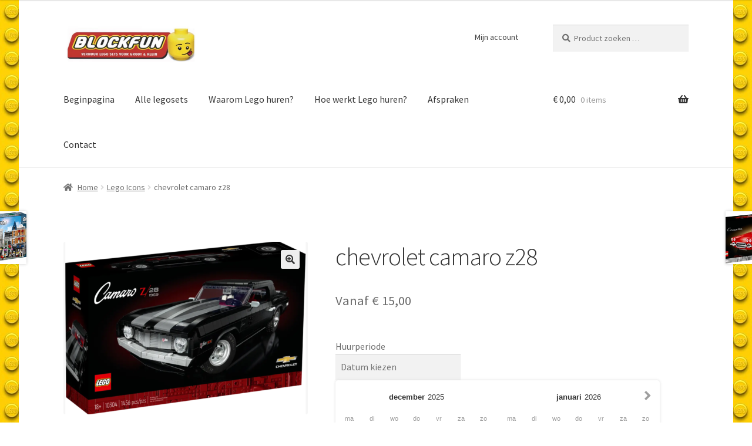

--- FILE ---
content_type: text/html; charset=UTF-8
request_url: https://blockfun.be/product/chevrolet-camaro-z28/
body_size: 31246
content:
<!doctype html>
<html lang="nl-NL">
<head>
<meta charset="UTF-8">
<meta name="viewport" content="width=device-width, initial-scale=1">
<link rel="profile" href="http://gmpg.org/xfn/11">
<link rel="pingback" href="https://blockfun.be/xmlrpc.php">

<title>chevrolet camaro z28 - BlockFun</title>
<meta name='robots' content='max-image-preview:large' />
	<style>img:is([sizes="auto" i], [sizes^="auto," i]) { contain-intrinsic-size: 3000px 1500px }</style>
	<link rel='dns-prefetch' href='//fonts.googleapis.com' />
<link rel='dns-prefetch' href='//use.fontawesome.com' />
<link rel="alternate" type="application/rss+xml" title="BlockFun &raquo; feed" href="https://blockfun.be/feed/" />
<link rel="alternate" type="application/rss+xml" title="BlockFun &raquo; reacties feed" href="https://blockfun.be/comments/feed/" />
<link rel="alternate" type="application/rss+xml" title="BlockFun &raquo; chevrolet camaro z28 reacties feed" href="https://blockfun.be/product/chevrolet-camaro-z28/feed/" />
<script>
window._wpemojiSettings = {"baseUrl":"https:\/\/s.w.org\/images\/core\/emoji\/16.0.1\/72x72\/","ext":".png","svgUrl":"https:\/\/s.w.org\/images\/core\/emoji\/16.0.1\/svg\/","svgExt":".svg","source":{"concatemoji":"https:\/\/blockfun.be\/wp-includes\/js\/wp-emoji-release.min.js?ver=6.8.3"}};
/*! This file is auto-generated */
!function(s,n){var o,i,e;function c(e){try{var t={supportTests:e,timestamp:(new Date).valueOf()};sessionStorage.setItem(o,JSON.stringify(t))}catch(e){}}function p(e,t,n){e.clearRect(0,0,e.canvas.width,e.canvas.height),e.fillText(t,0,0);var t=new Uint32Array(e.getImageData(0,0,e.canvas.width,e.canvas.height).data),a=(e.clearRect(0,0,e.canvas.width,e.canvas.height),e.fillText(n,0,0),new Uint32Array(e.getImageData(0,0,e.canvas.width,e.canvas.height).data));return t.every(function(e,t){return e===a[t]})}function u(e,t){e.clearRect(0,0,e.canvas.width,e.canvas.height),e.fillText(t,0,0);for(var n=e.getImageData(16,16,1,1),a=0;a<n.data.length;a++)if(0!==n.data[a])return!1;return!0}function f(e,t,n,a){switch(t){case"flag":return n(e,"\ud83c\udff3\ufe0f\u200d\u26a7\ufe0f","\ud83c\udff3\ufe0f\u200b\u26a7\ufe0f")?!1:!n(e,"\ud83c\udde8\ud83c\uddf6","\ud83c\udde8\u200b\ud83c\uddf6")&&!n(e,"\ud83c\udff4\udb40\udc67\udb40\udc62\udb40\udc65\udb40\udc6e\udb40\udc67\udb40\udc7f","\ud83c\udff4\u200b\udb40\udc67\u200b\udb40\udc62\u200b\udb40\udc65\u200b\udb40\udc6e\u200b\udb40\udc67\u200b\udb40\udc7f");case"emoji":return!a(e,"\ud83e\udedf")}return!1}function g(e,t,n,a){var r="undefined"!=typeof WorkerGlobalScope&&self instanceof WorkerGlobalScope?new OffscreenCanvas(300,150):s.createElement("canvas"),o=r.getContext("2d",{willReadFrequently:!0}),i=(o.textBaseline="top",o.font="600 32px Arial",{});return e.forEach(function(e){i[e]=t(o,e,n,a)}),i}function t(e){var t=s.createElement("script");t.src=e,t.defer=!0,s.head.appendChild(t)}"undefined"!=typeof Promise&&(o="wpEmojiSettingsSupports",i=["flag","emoji"],n.supports={everything:!0,everythingExceptFlag:!0},e=new Promise(function(e){s.addEventListener("DOMContentLoaded",e,{once:!0})}),new Promise(function(t){var n=function(){try{var e=JSON.parse(sessionStorage.getItem(o));if("object"==typeof e&&"number"==typeof e.timestamp&&(new Date).valueOf()<e.timestamp+604800&&"object"==typeof e.supportTests)return e.supportTests}catch(e){}return null}();if(!n){if("undefined"!=typeof Worker&&"undefined"!=typeof OffscreenCanvas&&"undefined"!=typeof URL&&URL.createObjectURL&&"undefined"!=typeof Blob)try{var e="postMessage("+g.toString()+"("+[JSON.stringify(i),f.toString(),p.toString(),u.toString()].join(",")+"));",a=new Blob([e],{type:"text/javascript"}),r=new Worker(URL.createObjectURL(a),{name:"wpTestEmojiSupports"});return void(r.onmessage=function(e){c(n=e.data),r.terminate(),t(n)})}catch(e){}c(n=g(i,f,p,u))}t(n)}).then(function(e){for(var t in e)n.supports[t]=e[t],n.supports.everything=n.supports.everything&&n.supports[t],"flag"!==t&&(n.supports.everythingExceptFlag=n.supports.everythingExceptFlag&&n.supports[t]);n.supports.everythingExceptFlag=n.supports.everythingExceptFlag&&!n.supports.flag,n.DOMReady=!1,n.readyCallback=function(){n.DOMReady=!0}}).then(function(){return e}).then(function(){var e;n.supports.everything||(n.readyCallback(),(e=n.source||{}).concatemoji?t(e.concatemoji):e.wpemoji&&e.twemoji&&(t(e.twemoji),t(e.wpemoji)))}))}((window,document),window._wpemojiSettings);
</script>
<style id='wp-emoji-styles-inline-css'>

	img.wp-smiley, img.emoji {
		display: inline !important;
		border: none !important;
		box-shadow: none !important;
		height: 1em !important;
		width: 1em !important;
		margin: 0 0.07em !important;
		vertical-align: -0.1em !important;
		background: none !important;
		padding: 0 !important;
	}
</style>
<link rel='stylesheet' id='wp-block-library-css' href='https://blockfun.be/wp-includes/css/dist/block-library/style.min.css?ver=6.8.3' media='all' />
<style id='wp-block-library-theme-inline-css'>
.wp-block-audio :where(figcaption){color:#555;font-size:13px;text-align:center}.is-dark-theme .wp-block-audio :where(figcaption){color:#ffffffa6}.wp-block-audio{margin:0 0 1em}.wp-block-code{border:1px solid #ccc;border-radius:4px;font-family:Menlo,Consolas,monaco,monospace;padding:.8em 1em}.wp-block-embed :where(figcaption){color:#555;font-size:13px;text-align:center}.is-dark-theme .wp-block-embed :where(figcaption){color:#ffffffa6}.wp-block-embed{margin:0 0 1em}.blocks-gallery-caption{color:#555;font-size:13px;text-align:center}.is-dark-theme .blocks-gallery-caption{color:#ffffffa6}:root :where(.wp-block-image figcaption){color:#555;font-size:13px;text-align:center}.is-dark-theme :root :where(.wp-block-image figcaption){color:#ffffffa6}.wp-block-image{margin:0 0 1em}.wp-block-pullquote{border-bottom:4px solid;border-top:4px solid;color:currentColor;margin-bottom:1.75em}.wp-block-pullquote cite,.wp-block-pullquote footer,.wp-block-pullquote__citation{color:currentColor;font-size:.8125em;font-style:normal;text-transform:uppercase}.wp-block-quote{border-left:.25em solid;margin:0 0 1.75em;padding-left:1em}.wp-block-quote cite,.wp-block-quote footer{color:currentColor;font-size:.8125em;font-style:normal;position:relative}.wp-block-quote:where(.has-text-align-right){border-left:none;border-right:.25em solid;padding-left:0;padding-right:1em}.wp-block-quote:where(.has-text-align-center){border:none;padding-left:0}.wp-block-quote.is-large,.wp-block-quote.is-style-large,.wp-block-quote:where(.is-style-plain){border:none}.wp-block-search .wp-block-search__label{font-weight:700}.wp-block-search__button{border:1px solid #ccc;padding:.375em .625em}:where(.wp-block-group.has-background){padding:1.25em 2.375em}.wp-block-separator.has-css-opacity{opacity:.4}.wp-block-separator{border:none;border-bottom:2px solid;margin-left:auto;margin-right:auto}.wp-block-separator.has-alpha-channel-opacity{opacity:1}.wp-block-separator:not(.is-style-wide):not(.is-style-dots){width:100px}.wp-block-separator.has-background:not(.is-style-dots){border-bottom:none;height:1px}.wp-block-separator.has-background:not(.is-style-wide):not(.is-style-dots){height:2px}.wp-block-table{margin:0 0 1em}.wp-block-table td,.wp-block-table th{word-break:normal}.wp-block-table :where(figcaption){color:#555;font-size:13px;text-align:center}.is-dark-theme .wp-block-table :where(figcaption){color:#ffffffa6}.wp-block-video :where(figcaption){color:#555;font-size:13px;text-align:center}.is-dark-theme .wp-block-video :where(figcaption){color:#ffffffa6}.wp-block-video{margin:0 0 1em}:root :where(.wp-block-template-part.has-background){margin-bottom:0;margin-top:0;padding:1.25em 2.375em}
</style>
<style id='classic-theme-styles-inline-css'>
/*! This file is auto-generated */
.wp-block-button__link{color:#fff;background-color:#32373c;border-radius:9999px;box-shadow:none;text-decoration:none;padding:calc(.667em + 2px) calc(1.333em + 2px);font-size:1.125em}.wp-block-file__button{background:#32373c;color:#fff;text-decoration:none}
</style>
<link rel='stylesheet' id='wps-selectize-css' href='https://blockfun.be/wp-content/plugins/woocommerce-product-search/css/selectize/selectize.min.css?ver=6.12.0' media='all' />
<link rel='stylesheet' id='wps-price-slider-css' href='https://blockfun.be/wp-content/plugins/woocommerce-product-search/css/price-slider.min.css?ver=6.12.0' media='all' />
<link rel='stylesheet' id='product-search-css' href='https://blockfun.be/wp-content/plugins/woocommerce-product-search/css/product-search.min.css?ver=6.12.0' media='all' />
<link rel='stylesheet' id='storefront-gutenberg-blocks-css' href='https://blockfun.be/wp-content/themes/storefront/assets/css/base/gutenberg-blocks.css?ver=4.6.2' media='all' />
<style id='storefront-gutenberg-blocks-inline-css'>

				.wp-block-button__link:not(.has-text-color) {
					color: #333333;
				}

				.wp-block-button__link:not(.has-text-color):hover,
				.wp-block-button__link:not(.has-text-color):focus,
				.wp-block-button__link:not(.has-text-color):active {
					color: #333333;
				}

				.wp-block-button__link:not(.has-background) {
					background-color: #eeeeee;
				}

				.wp-block-button__link:not(.has-background):hover,
				.wp-block-button__link:not(.has-background):focus,
				.wp-block-button__link:not(.has-background):active {
					border-color: #d5d5d5;
					background-color: #d5d5d5;
				}

				.wc-block-grid__products .wc-block-grid__product .wp-block-button__link {
					background-color: #eeeeee;
					border-color: #eeeeee;
					color: #333333;
				}

				.wp-block-quote footer,
				.wp-block-quote cite,
				.wp-block-quote__citation {
					color: #6d6d6d;
				}

				.wp-block-pullquote cite,
				.wp-block-pullquote footer,
				.wp-block-pullquote__citation {
					color: #6d6d6d;
				}

				.wp-block-image figcaption {
					color: #6d6d6d;
				}

				.wp-block-separator.is-style-dots::before {
					color: #333333;
				}

				.wp-block-file a.wp-block-file__button {
					color: #333333;
					background-color: #eeeeee;
					border-color: #eeeeee;
				}

				.wp-block-file a.wp-block-file__button:hover,
				.wp-block-file a.wp-block-file__button:focus,
				.wp-block-file a.wp-block-file__button:active {
					color: #333333;
					background-color: #d5d5d5;
				}

				.wp-block-code,
				.wp-block-preformatted pre {
					color: #6d6d6d;
				}

				.wp-block-table:not( .has-background ):not( .is-style-stripes ) tbody tr:nth-child(2n) td {
					background-color: #fdfdfd;
				}

				.wp-block-cover .wp-block-cover__inner-container h1:not(.has-text-color),
				.wp-block-cover .wp-block-cover__inner-container h2:not(.has-text-color),
				.wp-block-cover .wp-block-cover__inner-container h3:not(.has-text-color),
				.wp-block-cover .wp-block-cover__inner-container h4:not(.has-text-color),
				.wp-block-cover .wp-block-cover__inner-container h5:not(.has-text-color),
				.wp-block-cover .wp-block-cover__inner-container h6:not(.has-text-color) {
					color: #000000;
				}

				div.wc-block-components-price-slider__range-input-progress,
				.rtl .wc-block-components-price-slider__range-input-progress {
					--range-color: #7f54b3;
				}

				/* Target only IE11 */
				@media all and (-ms-high-contrast: none), (-ms-high-contrast: active) {
					.wc-block-components-price-slider__range-input-progress {
						background: #7f54b3;
					}
				}

				.wc-block-components-button:not(.is-link) {
					background-color: #333333;
					color: #ffffff;
				}

				.wc-block-components-button:not(.is-link):hover,
				.wc-block-components-button:not(.is-link):focus,
				.wc-block-components-button:not(.is-link):active {
					background-color: #1a1a1a;
					color: #ffffff;
				}

				.wc-block-components-button:not(.is-link):disabled {
					background-color: #333333;
					color: #ffffff;
				}

				.wc-block-cart__submit-container {
					background-color: #ffffff;
				}

				.wc-block-cart__submit-container::before {
					color: rgba(220,220,220,0.5);
				}

				.wc-block-components-order-summary-item__quantity {
					background-color: #ffffff;
					border-color: #6d6d6d;
					box-shadow: 0 0 0 2px #ffffff;
					color: #6d6d6d;
				}
			
</style>
<style id='global-styles-inline-css'>
:root{--wp--preset--aspect-ratio--square: 1;--wp--preset--aspect-ratio--4-3: 4/3;--wp--preset--aspect-ratio--3-4: 3/4;--wp--preset--aspect-ratio--3-2: 3/2;--wp--preset--aspect-ratio--2-3: 2/3;--wp--preset--aspect-ratio--16-9: 16/9;--wp--preset--aspect-ratio--9-16: 9/16;--wp--preset--color--black: #000000;--wp--preset--color--cyan-bluish-gray: #abb8c3;--wp--preset--color--white: #ffffff;--wp--preset--color--pale-pink: #f78da7;--wp--preset--color--vivid-red: #cf2e2e;--wp--preset--color--luminous-vivid-orange: #ff6900;--wp--preset--color--luminous-vivid-amber: #fcb900;--wp--preset--color--light-green-cyan: #7bdcb5;--wp--preset--color--vivid-green-cyan: #00d084;--wp--preset--color--pale-cyan-blue: #8ed1fc;--wp--preset--color--vivid-cyan-blue: #0693e3;--wp--preset--color--vivid-purple: #9b51e0;--wp--preset--gradient--vivid-cyan-blue-to-vivid-purple: linear-gradient(135deg,rgba(6,147,227,1) 0%,rgb(155,81,224) 100%);--wp--preset--gradient--light-green-cyan-to-vivid-green-cyan: linear-gradient(135deg,rgb(122,220,180) 0%,rgb(0,208,130) 100%);--wp--preset--gradient--luminous-vivid-amber-to-luminous-vivid-orange: linear-gradient(135deg,rgba(252,185,0,1) 0%,rgba(255,105,0,1) 100%);--wp--preset--gradient--luminous-vivid-orange-to-vivid-red: linear-gradient(135deg,rgba(255,105,0,1) 0%,rgb(207,46,46) 100%);--wp--preset--gradient--very-light-gray-to-cyan-bluish-gray: linear-gradient(135deg,rgb(238,238,238) 0%,rgb(169,184,195) 100%);--wp--preset--gradient--cool-to-warm-spectrum: linear-gradient(135deg,rgb(74,234,220) 0%,rgb(151,120,209) 20%,rgb(207,42,186) 40%,rgb(238,44,130) 60%,rgb(251,105,98) 80%,rgb(254,248,76) 100%);--wp--preset--gradient--blush-light-purple: linear-gradient(135deg,rgb(255,206,236) 0%,rgb(152,150,240) 100%);--wp--preset--gradient--blush-bordeaux: linear-gradient(135deg,rgb(254,205,165) 0%,rgb(254,45,45) 50%,rgb(107,0,62) 100%);--wp--preset--gradient--luminous-dusk: linear-gradient(135deg,rgb(255,203,112) 0%,rgb(199,81,192) 50%,rgb(65,88,208) 100%);--wp--preset--gradient--pale-ocean: linear-gradient(135deg,rgb(255,245,203) 0%,rgb(182,227,212) 50%,rgb(51,167,181) 100%);--wp--preset--gradient--electric-grass: linear-gradient(135deg,rgb(202,248,128) 0%,rgb(113,206,126) 100%);--wp--preset--gradient--midnight: linear-gradient(135deg,rgb(2,3,129) 0%,rgb(40,116,252) 100%);--wp--preset--font-size--small: 14px;--wp--preset--font-size--medium: 23px;--wp--preset--font-size--large: 26px;--wp--preset--font-size--x-large: 42px;--wp--preset--font-size--normal: 16px;--wp--preset--font-size--huge: 37px;--wp--preset--spacing--20: 0.44rem;--wp--preset--spacing--30: 0.67rem;--wp--preset--spacing--40: 1rem;--wp--preset--spacing--50: 1.5rem;--wp--preset--spacing--60: 2.25rem;--wp--preset--spacing--70: 3.38rem;--wp--preset--spacing--80: 5.06rem;--wp--preset--shadow--natural: 6px 6px 9px rgba(0, 0, 0, 0.2);--wp--preset--shadow--deep: 12px 12px 50px rgba(0, 0, 0, 0.4);--wp--preset--shadow--sharp: 6px 6px 0px rgba(0, 0, 0, 0.2);--wp--preset--shadow--outlined: 6px 6px 0px -3px rgba(255, 255, 255, 1), 6px 6px rgba(0, 0, 0, 1);--wp--preset--shadow--crisp: 6px 6px 0px rgba(0, 0, 0, 1);}:root :where(.is-layout-flow) > :first-child{margin-block-start: 0;}:root :where(.is-layout-flow) > :last-child{margin-block-end: 0;}:root :where(.is-layout-flow) > *{margin-block-start: 24px;margin-block-end: 0;}:root :where(.is-layout-constrained) > :first-child{margin-block-start: 0;}:root :where(.is-layout-constrained) > :last-child{margin-block-end: 0;}:root :where(.is-layout-constrained) > *{margin-block-start: 24px;margin-block-end: 0;}:root :where(.is-layout-flex){gap: 24px;}:root :where(.is-layout-grid){gap: 24px;}body .is-layout-flex{display: flex;}.is-layout-flex{flex-wrap: wrap;align-items: center;}.is-layout-flex > :is(*, div){margin: 0;}body .is-layout-grid{display: grid;}.is-layout-grid > :is(*, div){margin: 0;}.has-black-color{color: var(--wp--preset--color--black) !important;}.has-cyan-bluish-gray-color{color: var(--wp--preset--color--cyan-bluish-gray) !important;}.has-white-color{color: var(--wp--preset--color--white) !important;}.has-pale-pink-color{color: var(--wp--preset--color--pale-pink) !important;}.has-vivid-red-color{color: var(--wp--preset--color--vivid-red) !important;}.has-luminous-vivid-orange-color{color: var(--wp--preset--color--luminous-vivid-orange) !important;}.has-luminous-vivid-amber-color{color: var(--wp--preset--color--luminous-vivid-amber) !important;}.has-light-green-cyan-color{color: var(--wp--preset--color--light-green-cyan) !important;}.has-vivid-green-cyan-color{color: var(--wp--preset--color--vivid-green-cyan) !important;}.has-pale-cyan-blue-color{color: var(--wp--preset--color--pale-cyan-blue) !important;}.has-vivid-cyan-blue-color{color: var(--wp--preset--color--vivid-cyan-blue) !important;}.has-vivid-purple-color{color: var(--wp--preset--color--vivid-purple) !important;}.has-black-background-color{background-color: var(--wp--preset--color--black) !important;}.has-cyan-bluish-gray-background-color{background-color: var(--wp--preset--color--cyan-bluish-gray) !important;}.has-white-background-color{background-color: var(--wp--preset--color--white) !important;}.has-pale-pink-background-color{background-color: var(--wp--preset--color--pale-pink) !important;}.has-vivid-red-background-color{background-color: var(--wp--preset--color--vivid-red) !important;}.has-luminous-vivid-orange-background-color{background-color: var(--wp--preset--color--luminous-vivid-orange) !important;}.has-luminous-vivid-amber-background-color{background-color: var(--wp--preset--color--luminous-vivid-amber) !important;}.has-light-green-cyan-background-color{background-color: var(--wp--preset--color--light-green-cyan) !important;}.has-vivid-green-cyan-background-color{background-color: var(--wp--preset--color--vivid-green-cyan) !important;}.has-pale-cyan-blue-background-color{background-color: var(--wp--preset--color--pale-cyan-blue) !important;}.has-vivid-cyan-blue-background-color{background-color: var(--wp--preset--color--vivid-cyan-blue) !important;}.has-vivid-purple-background-color{background-color: var(--wp--preset--color--vivid-purple) !important;}.has-black-border-color{border-color: var(--wp--preset--color--black) !important;}.has-cyan-bluish-gray-border-color{border-color: var(--wp--preset--color--cyan-bluish-gray) !important;}.has-white-border-color{border-color: var(--wp--preset--color--white) !important;}.has-pale-pink-border-color{border-color: var(--wp--preset--color--pale-pink) !important;}.has-vivid-red-border-color{border-color: var(--wp--preset--color--vivid-red) !important;}.has-luminous-vivid-orange-border-color{border-color: var(--wp--preset--color--luminous-vivid-orange) !important;}.has-luminous-vivid-amber-border-color{border-color: var(--wp--preset--color--luminous-vivid-amber) !important;}.has-light-green-cyan-border-color{border-color: var(--wp--preset--color--light-green-cyan) !important;}.has-vivid-green-cyan-border-color{border-color: var(--wp--preset--color--vivid-green-cyan) !important;}.has-pale-cyan-blue-border-color{border-color: var(--wp--preset--color--pale-cyan-blue) !important;}.has-vivid-cyan-blue-border-color{border-color: var(--wp--preset--color--vivid-cyan-blue) !important;}.has-vivid-purple-border-color{border-color: var(--wp--preset--color--vivid-purple) !important;}.has-vivid-cyan-blue-to-vivid-purple-gradient-background{background: var(--wp--preset--gradient--vivid-cyan-blue-to-vivid-purple) !important;}.has-light-green-cyan-to-vivid-green-cyan-gradient-background{background: var(--wp--preset--gradient--light-green-cyan-to-vivid-green-cyan) !important;}.has-luminous-vivid-amber-to-luminous-vivid-orange-gradient-background{background: var(--wp--preset--gradient--luminous-vivid-amber-to-luminous-vivid-orange) !important;}.has-luminous-vivid-orange-to-vivid-red-gradient-background{background: var(--wp--preset--gradient--luminous-vivid-orange-to-vivid-red) !important;}.has-very-light-gray-to-cyan-bluish-gray-gradient-background{background: var(--wp--preset--gradient--very-light-gray-to-cyan-bluish-gray) !important;}.has-cool-to-warm-spectrum-gradient-background{background: var(--wp--preset--gradient--cool-to-warm-spectrum) !important;}.has-blush-light-purple-gradient-background{background: var(--wp--preset--gradient--blush-light-purple) !important;}.has-blush-bordeaux-gradient-background{background: var(--wp--preset--gradient--blush-bordeaux) !important;}.has-luminous-dusk-gradient-background{background: var(--wp--preset--gradient--luminous-dusk) !important;}.has-pale-ocean-gradient-background{background: var(--wp--preset--gradient--pale-ocean) !important;}.has-electric-grass-gradient-background{background: var(--wp--preset--gradient--electric-grass) !important;}.has-midnight-gradient-background{background: var(--wp--preset--gradient--midnight) !important;}.has-small-font-size{font-size: var(--wp--preset--font-size--small) !important;}.has-medium-font-size{font-size: var(--wp--preset--font-size--medium) !important;}.has-large-font-size{font-size: var(--wp--preset--font-size--large) !important;}.has-x-large-font-size{font-size: var(--wp--preset--font-size--x-large) !important;}
:root :where(.wp-block-pullquote){font-size: 1.5em;line-height: 1.6;}
</style>
<link rel='stylesheet' id='contact-form-7-css' href='https://blockfun.be/wp-content/plugins/contact-form-7/includes/css/styles.css?ver=6.1.4' media='all' />
<link rel='stylesheet' id='photoswipe-css' href='https://blockfun.be/wp-content/plugins/woocommerce/assets/css/photoswipe/photoswipe.min.css?ver=10.4.2' media='all' />
<link rel='stylesheet' id='photoswipe-default-skin-css' href='https://blockfun.be/wp-content/plugins/woocommerce/assets/css/photoswipe/default-skin/default-skin.min.css?ver=10.4.2' media='all' />
<style id='woocommerce-inline-inline-css'>
.woocommerce form .form-row .required { visibility: visible; }
</style>
<link rel='stylesheet' id='wcrp-rental-products-public-css' href='https://blockfun.be/wp-content/plugins/wcrp-rental-products/assets/css/public.min.css?ver=6.3.5' media='all' />
<link rel='stylesheet' id='wps-storefront-css' href='https://blockfun.be/wp-content/plugins/woocommerce-product-search/css/storefront.min.css?ver=6.12.0' media='all' />
<link rel='stylesheet' id='storefront-style-css' href='https://blockfun.be/wp-content/themes/storefront/style.css?ver=4.6.2' media='all' />
<style id='storefront-style-inline-css'>

			.main-navigation ul li a,
			.site-title a,
			ul.menu li a,
			.site-branding h1 a,
			button.menu-toggle,
			button.menu-toggle:hover,
			.handheld-navigation .dropdown-toggle {
				color: #333333;
			}

			button.menu-toggle,
			button.menu-toggle:hover {
				border-color: #333333;
			}

			.main-navigation ul li a:hover,
			.main-navigation ul li:hover > a,
			.site-title a:hover,
			.site-header ul.menu li.current-menu-item > a {
				color: #747474;
			}

			table:not( .has-background ) th {
				background-color: #f8f8f8;
			}

			table:not( .has-background ) tbody td {
				background-color: #fdfdfd;
			}

			table:not( .has-background ) tbody tr:nth-child(2n) td,
			fieldset,
			fieldset legend {
				background-color: #fbfbfb;
			}

			.site-header,
			.secondary-navigation ul ul,
			.main-navigation ul.menu > li.menu-item-has-children:after,
			.secondary-navigation ul.menu ul,
			.storefront-handheld-footer-bar,
			.storefront-handheld-footer-bar ul li > a,
			.storefront-handheld-footer-bar ul li.search .site-search,
			button.menu-toggle,
			button.menu-toggle:hover {
				background-color: #ffffff;
			}

			p.site-description,
			.site-header,
			.storefront-handheld-footer-bar {
				color: #404040;
			}

			button.menu-toggle:after,
			button.menu-toggle:before,
			button.menu-toggle span:before {
				background-color: #333333;
			}

			h1, h2, h3, h4, h5, h6, .wc-block-grid__product-title {
				color: #333333;
			}

			.widget h1 {
				border-bottom-color: #333333;
			}

			body,
			.secondary-navigation a {
				color: #6d6d6d;
			}

			.widget-area .widget a,
			.hentry .entry-header .posted-on a,
			.hentry .entry-header .post-author a,
			.hentry .entry-header .post-comments a,
			.hentry .entry-header .byline a {
				color: #727272;
			}

			a {
				color: #7f54b3;
			}

			a:focus,
			button:focus,
			.button.alt:focus,
			input:focus,
			textarea:focus,
			input[type="button"]:focus,
			input[type="reset"]:focus,
			input[type="submit"]:focus,
			input[type="email"]:focus,
			input[type="tel"]:focus,
			input[type="url"]:focus,
			input[type="password"]:focus,
			input[type="search"]:focus {
				outline-color: #7f54b3;
			}

			button, input[type="button"], input[type="reset"], input[type="submit"], .button, .widget a.button {
				background-color: #eeeeee;
				border-color: #eeeeee;
				color: #333333;
			}

			button:hover, input[type="button"]:hover, input[type="reset"]:hover, input[type="submit"]:hover, .button:hover, .widget a.button:hover {
				background-color: #d5d5d5;
				border-color: #d5d5d5;
				color: #333333;
			}

			button.alt, input[type="button"].alt, input[type="reset"].alt, input[type="submit"].alt, .button.alt, .widget-area .widget a.button.alt {
				background-color: #333333;
				border-color: #333333;
				color: #ffffff;
			}

			button.alt:hover, input[type="button"].alt:hover, input[type="reset"].alt:hover, input[type="submit"].alt:hover, .button.alt:hover, .widget-area .widget a.button.alt:hover {
				background-color: #1a1a1a;
				border-color: #1a1a1a;
				color: #ffffff;
			}

			.pagination .page-numbers li .page-numbers.current {
				background-color: #e6e6e6;
				color: #636363;
			}

			#comments .comment-list .comment-content .comment-text {
				background-color: #f8f8f8;
			}

			.site-footer {
				background-color: #f0f0f0;
				color: #6d6d6d;
			}

			.site-footer a:not(.button):not(.components-button) {
				color: #333333;
			}

			.site-footer .storefront-handheld-footer-bar a:not(.button):not(.components-button) {
				color: #333333;
			}

			.site-footer h1, .site-footer h2, .site-footer h3, .site-footer h4, .site-footer h5, .site-footer h6, .site-footer .widget .widget-title, .site-footer .widget .widgettitle {
				color: #333333;
			}

			.page-template-template-homepage.has-post-thumbnail .type-page.has-post-thumbnail .entry-title {
				color: #000000;
			}

			.page-template-template-homepage.has-post-thumbnail .type-page.has-post-thumbnail .entry-content {
				color: #000000;
			}

			@media screen and ( min-width: 768px ) {
				.secondary-navigation ul.menu a:hover {
					color: #595959;
				}

				.secondary-navigation ul.menu a {
					color: #404040;
				}

				.main-navigation ul.menu ul.sub-menu,
				.main-navigation ul.nav-menu ul.children {
					background-color: #f0f0f0;
				}

				.site-header {
					border-bottom-color: #f0f0f0;
				}
			}

				.sp-fixed-width .site {
					background-color:#ffffff;
				}
			

				.checkout-slides .sp-checkout-control-nav li a:after {
					background-color:#ffffff;
					border: 4px solid #d7d7d7;
				}

				.checkout-slides .sp-checkout-control-nav li:nth-child(2) a.flex-active:after {
					border: 4px solid #d7d7d7;
				}

				.checkout-slides .sp-checkout-control-nav li a:before,
				.checkout-slides .sp-checkout-control-nav li:nth-child(2) a.flex-active:before  {
					background-color:#d7d7d7;
				}

				.checkout-slides .sp-checkout-control-nav li:nth-child(2) a:before {
					background-color:#ebebeb;
				}

				.checkout-slides .sp-checkout-control-nav li:nth-child(2) a:after {
					border: 4px solid #ebebeb;
				}
			
</style>
<link rel='stylesheet' id='storefront-icons-css' href='https://blockfun.be/wp-content/themes/storefront/assets/css/base/icons.css?ver=4.6.2' media='all' />
<link rel='stylesheet' id='storefront-fonts-css' href='https://fonts.googleapis.com/css?family=Source+Sans+Pro%3A400%2C300%2C300italic%2C400italic%2C600%2C700%2C900&#038;subset=latin%2Clatin-ext&#038;ver=4.6.2' media='all' />
<link rel='stylesheet' id='sph-styles-css' href='https://blockfun.be/wp-content/plugins/storefront-parallax-hero/assets/css/style.css?ver=6.8.3' media='all' />
<style id='sph-styles-inline-css'>

		.sph-hero a:not(.button) {
			color: #96588a;
		}

		.overlay.animated h1:after {
			color: #ffffff;
		}

		.overlay.animated span:before {
			background-color: #7f54b3;
		}
</style>
<link rel='stylesheet' id='storefront-woocommerce-style-css' href='https://blockfun.be/wp-content/themes/storefront/assets/css/woocommerce/woocommerce.css?ver=4.6.2' media='all' />
<style id='storefront-woocommerce-style-inline-css'>
@font-face {
				font-family: star;
				src: url(https://blockfun.be/wp-content/plugins/woocommerce/assets/fonts/star.eot);
				src:
					url(https://blockfun.be/wp-content/plugins/woocommerce/assets/fonts/star.eot?#iefix) format("embedded-opentype"),
					url(https://blockfun.be/wp-content/plugins/woocommerce/assets/fonts/star.woff) format("woff"),
					url(https://blockfun.be/wp-content/plugins/woocommerce/assets/fonts/star.ttf) format("truetype"),
					url(https://blockfun.be/wp-content/plugins/woocommerce/assets/fonts/star.svg#star) format("svg");
				font-weight: 400;
				font-style: normal;
			}
			@font-face {
				font-family: WooCommerce;
				src: url(https://blockfun.be/wp-content/plugins/woocommerce/assets/fonts/WooCommerce.eot);
				src:
					url(https://blockfun.be/wp-content/plugins/woocommerce/assets/fonts/WooCommerce.eot?#iefix) format("embedded-opentype"),
					url(https://blockfun.be/wp-content/plugins/woocommerce/assets/fonts/WooCommerce.woff) format("woff"),
					url(https://blockfun.be/wp-content/plugins/woocommerce/assets/fonts/WooCommerce.ttf) format("truetype"),
					url(https://blockfun.be/wp-content/plugins/woocommerce/assets/fonts/WooCommerce.svg#WooCommerce) format("svg");
				font-weight: 400;
				font-style: normal;
			}

			a.cart-contents,
			.site-header-cart .widget_shopping_cart a {
				color: #333333;
			}

			a.cart-contents:hover,
			.site-header-cart .widget_shopping_cart a:hover,
			.site-header-cart:hover > li > a {
				color: #747474;
			}

			table.cart td.product-remove,
			table.cart td.actions {
				border-top-color: #ffffff;
			}

			.storefront-handheld-footer-bar ul li.cart .count {
				background-color: #333333;
				color: #ffffff;
				border-color: #ffffff;
			}

			.woocommerce-tabs ul.tabs li.active a,
			ul.products li.product .price,
			.onsale,
			.wc-block-grid__product-onsale,
			.widget_search form:before,
			.widget_product_search form:before {
				color: #6d6d6d;
			}

			.woocommerce-breadcrumb a,
			a.woocommerce-review-link,
			.product_meta a {
				color: #727272;
			}

			.wc-block-grid__product-onsale,
			.onsale {
				border-color: #6d6d6d;
			}

			.star-rating span:before,
			.quantity .plus, .quantity .minus,
			p.stars a:hover:after,
			p.stars a:after,
			.star-rating span:before,
			#payment .payment_methods li input[type=radio]:first-child:checked+label:before {
				color: #7f54b3;
			}

			.widget_price_filter .ui-slider .ui-slider-range,
			.widget_price_filter .ui-slider .ui-slider-handle {
				background-color: #7f54b3;
			}

			.order_details {
				background-color: #f8f8f8;
			}

			.order_details > li {
				border-bottom: 1px dotted #e3e3e3;
			}

			.order_details:before,
			.order_details:after {
				background: -webkit-linear-gradient(transparent 0,transparent 0),-webkit-linear-gradient(135deg,#f8f8f8 33.33%,transparent 33.33%),-webkit-linear-gradient(45deg,#f8f8f8 33.33%,transparent 33.33%)
			}

			#order_review {
				background-color: #ffffff;
			}

			#payment .payment_methods > li .payment_box,
			#payment .place-order {
				background-color: #fafafa;
			}

			#payment .payment_methods > li:not(.woocommerce-notice) {
				background-color: #f5f5f5;
			}

			#payment .payment_methods > li:not(.woocommerce-notice):hover {
				background-color: #f0f0f0;
			}

			.woocommerce-pagination .page-numbers li .page-numbers.current {
				background-color: #e6e6e6;
				color: #636363;
			}

			.wc-block-grid__product-onsale,
			.onsale,
			.woocommerce-pagination .page-numbers li .page-numbers:not(.current) {
				color: #6d6d6d;
			}

			p.stars a:before,
			p.stars a:hover~a:before,
			p.stars.selected a.active~a:before {
				color: #6d6d6d;
			}

			p.stars.selected a.active:before,
			p.stars:hover a:before,
			p.stars.selected a:not(.active):before,
			p.stars.selected a.active:before {
				color: #7f54b3;
			}

			.single-product div.product .woocommerce-product-gallery .woocommerce-product-gallery__trigger {
				background-color: #eeeeee;
				color: #333333;
			}

			.single-product div.product .woocommerce-product-gallery .woocommerce-product-gallery__trigger:hover {
				background-color: #d5d5d5;
				border-color: #d5d5d5;
				color: #333333;
			}

			.button.added_to_cart:focus,
			.button.wc-forward:focus {
				outline-color: #7f54b3;
			}

			.added_to_cart,
			.site-header-cart .widget_shopping_cart a.button,
			.wc-block-grid__products .wc-block-grid__product .wp-block-button__link {
				background-color: #eeeeee;
				border-color: #eeeeee;
				color: #333333;
			}

			.added_to_cart:hover,
			.site-header-cart .widget_shopping_cart a.button:hover,
			.wc-block-grid__products .wc-block-grid__product .wp-block-button__link:hover {
				background-color: #d5d5d5;
				border-color: #d5d5d5;
				color: #333333;
			}

			.added_to_cart.alt, .added_to_cart, .widget a.button.checkout {
				background-color: #333333;
				border-color: #333333;
				color: #ffffff;
			}

			.added_to_cart.alt:hover, .added_to_cart:hover, .widget a.button.checkout:hover {
				background-color: #1a1a1a;
				border-color: #1a1a1a;
				color: #ffffff;
			}

			.button.loading {
				color: #eeeeee;
			}

			.button.loading:hover {
				background-color: #eeeeee;
			}

			.button.loading:after {
				color: #333333;
			}

			@media screen and ( min-width: 768px ) {
				.site-header-cart .widget_shopping_cart,
				.site-header .product_list_widget li .quantity {
					color: #404040;
				}

				.site-header-cart .widget_shopping_cart .buttons,
				.site-header-cart .widget_shopping_cart .total {
					background-color: #f5f5f5;
				}

				.site-header-cart .widget_shopping_cart {
					background-color: #f0f0f0;
				}
			}
				.storefront-product-pagination a {
					color: #6d6d6d;
					background-color: #ffffff;
				}
				.storefront-sticky-add-to-cart {
					color: #6d6d6d;
					background-color: #ffffff;
				}

				.storefront-sticky-add-to-cart a:not(.button) {
					color: #333333;
				}

				.woocommerce-message {
					background-color: #0f834d !important;
					color: #ffffff !important;
				}

				.woocommerce-message a,
				.woocommerce-message a:hover,
				.woocommerce-message .button,
				.woocommerce-message .button:hover {
					color: #ffffff !important;
				}

				.woocommerce-info {
					background-color: #3D9CD2 !important;
					color: #ffffff !important;
				}

				.woocommerce-info a,
				.woocommerce-info a:hover,
				.woocommerce-info .button,
				.woocommerce-info .button:hover {
					color: #ffffff !important;
				}

				.woocommerce-error {
					background-color: #e2401c !important;
					color: #ffffff !important;
				}

				.woocommerce-error a,
				.woocommerce-error a:hover,
				.woocommerce-error .button,
				.woocommerce-error .button:hover {
					color: #ffffff !important;
				}

			

				.star-rating span:before,
				.star-rating:before {
					color: #FFA200 !important;
				}

				.star-rating:before {
					opacity: 0.25 !important;
				}
			
</style>
<link rel='stylesheet' id='storefront-woocommerce-brands-style-css' href='https://blockfun.be/wp-content/themes/storefront/assets/css/woocommerce/extensions/brands.css?ver=4.6.2' media='all' />
<link rel='stylesheet' id='sp-header-frontend-css' href='https://blockfun.be/wp-content/plugins/storefront-powerpack/includes/customizer/header/assets/css/sp-header-frontend.css?ver=1.6.3' media='all' />
<link rel='stylesheet' id='sp-layout-css' href='https://blockfun.be/wp-content/plugins/storefront-powerpack/includes/customizer/layout/assets/css/layout.css?ver=1.6.3' media='all' />
<link rel='stylesheet' id='sp-styles-css' href='https://blockfun.be/wp-content/plugins/storefront-powerpack/assets/css/style.css?ver=1.6.3' media='all' />
<link rel='stylesheet' id='font-awesome-5-brands-css' href='//use.fontawesome.com/releases/v5.0.13/css/brands.css?ver=6.8.3' media='all' />
<link rel='stylesheet' id='sps-styles-css' href='https://blockfun.be/wp-content/plugins/storefront-product-sharing/assets/css/style.css?ver=6.8.3' media='all' />
<script src="https://blockfun.be/wp-includes/js/jquery/jquery.min.js?ver=3.7.1" id="jquery-core-js"></script>
<script src="https://blockfun.be/wp-includes/js/jquery/jquery-migrate.min.js?ver=3.4.1" id="jquery-migrate-js"></script>
<script src="https://blockfun.be/wp-content/plugins/woocommerce/assets/js/jquery-blockui/jquery.blockUI.min.js?ver=2.7.0-wc.10.4.2" id="wc-jquery-blockui-js" defer data-wp-strategy="defer"></script>
<script id="wc-add-to-cart-js-extra">
var wc_add_to_cart_params = {"ajax_url":"\/wp-admin\/admin-ajax.php","wc_ajax_url":"\/?wc-ajax=%%endpoint%%","i18n_view_cart":"Bekijk winkelwagen","cart_url":"https:\/\/blockfun.be\/cart\/","is_cart":"","cart_redirect_after_add":"no"};
</script>
<script src="https://blockfun.be/wp-content/plugins/woocommerce/assets/js/frontend/add-to-cart.min.js?ver=10.4.2" id="wc-add-to-cart-js" defer data-wp-strategy="defer"></script>
<script src="https://blockfun.be/wp-content/plugins/woocommerce/assets/js/zoom/jquery.zoom.min.js?ver=1.7.21-wc.10.4.2" id="wc-zoom-js" defer data-wp-strategy="defer"></script>
<script src="https://blockfun.be/wp-content/plugins/woocommerce/assets/js/flexslider/jquery.flexslider.min.js?ver=2.7.2-wc.10.4.2" id="wc-flexslider-js" defer data-wp-strategy="defer"></script>
<script src="https://blockfun.be/wp-content/plugins/woocommerce/assets/js/photoswipe/photoswipe.min.js?ver=4.1.1-wc.10.4.2" id="wc-photoswipe-js" defer data-wp-strategy="defer"></script>
<script src="https://blockfun.be/wp-content/plugins/woocommerce/assets/js/photoswipe/photoswipe-ui-default.min.js?ver=4.1.1-wc.10.4.2" id="wc-photoswipe-ui-default-js" defer data-wp-strategy="defer"></script>
<script id="wc-single-product-js-extra">
var wc_single_product_params = {"i18n_required_rating_text":"Selecteer een waardering","i18n_rating_options":["1 van de 5 sterren","2 van de 5 sterren","3 van de 5 sterren","4 van de 5 sterren","5 van de 5 sterren"],"i18n_product_gallery_trigger_text":"Afbeeldinggalerij in volledig scherm bekijken","review_rating_required":"yes","flexslider":{"rtl":false,"animation":"slide","smoothHeight":true,"directionNav":false,"controlNav":"thumbnails","slideshow":false,"animationSpeed":500,"animationLoop":false,"allowOneSlide":false},"zoom_enabled":"1","zoom_options":[],"photoswipe_enabled":"1","photoswipe_options":{"shareEl":false,"closeOnScroll":false,"history":false,"hideAnimationDuration":0,"showAnimationDuration":0},"flexslider_enabled":"1"};
</script>
<script src="https://blockfun.be/wp-content/plugins/woocommerce/assets/js/frontend/single-product.min.js?ver=10.4.2" id="wc-single-product-js" defer data-wp-strategy="defer"></script>
<script src="https://blockfun.be/wp-content/plugins/woocommerce/assets/js/js-cookie/js.cookie.min.js?ver=2.1.4-wc.10.4.2" id="wc-js-cookie-js" defer data-wp-strategy="defer"></script>
<script id="woocommerce-js-extra">
var woocommerce_params = {"ajax_url":"\/wp-admin\/admin-ajax.php","wc_ajax_url":"\/?wc-ajax=%%endpoint%%","i18n_password_show":"Wachtwoord weergeven","i18n_password_hide":"Wachtwoord verbergen"};
</script>
<script src="https://blockfun.be/wp-content/plugins/woocommerce/assets/js/frontend/woocommerce.min.js?ver=10.4.2" id="woocommerce-js" defer data-wp-strategy="defer"></script>
<script id="wc-cart-fragments-js-extra">
var wc_cart_fragments_params = {"ajax_url":"\/wp-admin\/admin-ajax.php","wc_ajax_url":"\/?wc-ajax=%%endpoint%%","cart_hash_key":"wc_cart_hash_b222dfb9e0a3363be1ea2fce1bfe4d14","fragment_name":"wc_fragments_b222dfb9e0a3363be1ea2fce1bfe4d14","request_timeout":"5000"};
</script>
<script src="https://blockfun.be/wp-content/plugins/woocommerce/assets/js/frontend/cart-fragments.min.js?ver=10.4.2" id="wc-cart-fragments-js" defer data-wp-strategy="defer"></script>
<link rel="https://api.w.org/" href="https://blockfun.be/wp-json/" /><link rel="alternate" title="JSON" type="application/json" href="https://blockfun.be/wp-json/wp/v2/product/728" /><link rel="EditURI" type="application/rsd+xml" title="RSD" href="https://blockfun.be/xmlrpc.php?rsd" />
<meta name="generator" content="WordPress 6.8.3" />
<meta name="generator" content="WooCommerce 10.4.2" />
<link rel="canonical" href="https://blockfun.be/product/chevrolet-camaro-z28/" />
<link rel='shortlink' href='https://blockfun.be/?p=728' />
<link rel="alternate" title="oEmbed (JSON)" type="application/json+oembed" href="https://blockfun.be/wp-json/oembed/1.0/embed?url=https%3A%2F%2Fblockfun.be%2Fproduct%2Fchevrolet-camaro-z28%2F" />
<link rel="alternate" title="oEmbed (XML)" type="text/xml+oembed" href="https://blockfun.be/wp-json/oembed/1.0/embed?url=https%3A%2F%2Fblockfun.be%2Fproduct%2Fchevrolet-camaro-z28%2F&#038;format=xml" />
<meta name="google-site-verification" content="gfIZ91IfTuIH9aE8yN46mpDgXunuBr5EISklCG-Vav0" />
<!-- Global site tag (gtag.js) - Google Analytics -->
<script async src="https://www.googletagmanager.com/gtag/js?id=G-PR51YWYKPM"></script>
<script>
  window.dataLayer = window.dataLayer || [];
  function gtag(){dataLayer.push(arguments);}
  gtag('js', new Date());

  gtag('config', 'G-PR51YWYKPM');
</script>
<style>
:root { --litepicker-highlighted-day-color-bg: lightgray !important; }

</style>
<style>
.storefront-sticky-add-to-cart__content-button {
	display: none;
}
</style>
<style>
/* Hide recaptcha except on contact */
body:not(.page-id-82) .grecaptcha-badge {
opacity: 0;
	visibility: hidden;
}
</style>
	<noscript><style>.woocommerce-product-gallery{ opacity: 1 !important; }</style></noscript>
	<style id="custom-background-css">
body.custom-background { background-image: url("https://blockfun.be/wp-content/uploads/2022/02/jose-larrazolo-S8bde3hkBR8-unsplash.jpg"); background-position: left top; background-size: auto; background-repeat: repeat; background-attachment: scroll; }
</style>
	<link rel="icon" href="https://blockfun.be/wp-content/uploads/2022/09/cropped-blockfun-logo-e1664447398402-1-32x32.jpg" sizes="32x32" />
<link rel="icon" href="https://blockfun.be/wp-content/uploads/2022/09/cropped-blockfun-logo-e1664447398402-1-192x192.jpg" sizes="192x192" />
<link rel="apple-touch-icon" href="https://blockfun.be/wp-content/uploads/2022/09/cropped-blockfun-logo-e1664447398402-1-180x180.jpg" />
<meta name="msapplication-TileImage" content="https://blockfun.be/wp-content/uploads/2022/09/cropped-blockfun-logo-e1664447398402-1-270x270.jpg" />
</head>

<body class="wp-singular product-template-default single single-product postid-728 custom-background wp-custom-logo wp-embed-responsive wp-theme-storefront theme-storefront woocommerce woocommerce-page woocommerce-no-js wcrp-rental-products-is-rental wcrp-rental-products-is-rental-only wcrp-rental-products-rental-form-position-before-quantity-field wcrp-rental-products-rental-form-layout-theme storefront-secondary-navigation storefront-align-wide right-sidebar woocommerce-active sp-designer sp-fixed-width sp-distraction-free-checkout storefront-full-width-content sp-shop-alignment-center storefront-2-3">



<div id="page" class="hfeed site">
	
	<header id="masthead" class="site-header" role="banner" style="">

		<div class="col-full">		<a class="skip-link screen-reader-text" href="#site-navigation">Ga door naar navigatie</a>
		<a class="skip-link screen-reader-text" href="#content">Ga naar de inhoud</a>
				<div class="site-branding">
			<a href="https://blockfun.be/" class="custom-logo-link" rel="home"><img width="750" height="217" src="https://blockfun.be/wp-content/uploads/2022/09/blockfun-logo-e1664447398402.jpg" class="custom-logo" alt="BlockFun" decoding="async" fetchpriority="high" srcset="https://blockfun.be/wp-content/uploads/2022/09/blockfun-logo-e1664447398402.jpg 750w, https://blockfun.be/wp-content/uploads/2022/09/blockfun-logo-e1664447398402-300x87.jpg 300w, https://blockfun.be/wp-content/uploads/2022/09/blockfun-logo-e1664447398402-416x120.jpg 416w" sizes="(max-width: 750px) 100vw, 750px" /></a>		</div>
					<nav class="secondary-navigation" role="navigation" aria-label="Secondaire Navigatie">
				<div class="menu-secondary-container"><ul id="menu-secondary" class="menu"><li id="menu-item-58" class="menu-item menu-item-type-post_type menu-item-object-page menu-item-58"><a href="https://blockfun.be/mijn-account/">Mijn account</a></li>
</ul></div>			</nav><!-- #site-navigation -->
						<div class="site-search">
				<div class="widget woocommerce widget_product_search"><div id="product-search-0" class="product-search floating"><div class="product-search-form"><form id="product-search-form-0" class="product-search-form " action="https://blockfun.be/" method="get"><label class="screen-reader-text" for="product-search-field-0">Product zoeken …</label><input id="product-search-field-0" name="s" type="text" class="product-search-field" placeholder="Product zoeken …" autocomplete="off"/><input type="hidden" name="post_type" value="product"/><input type="hidden" name="wps-title" value="1"/><input type="hidden" name="wps-excerpt" value="1"/><input type="hidden" name="wps-content" value="1"/><input type="hidden" name="wps-categories" value="1"/><input type="hidden" name="wps-attributes" value="1"/><input type="hidden" name="wps-tags" value="1"/><input type="hidden" name="wps-sku" value="1"/><input type="hidden" name="orderby" value="date-DESC"/><input type="hidden" name="ixwps" value="1"/><span title="Clear" aria-label="Clear" class="product-search-field-clear" style="display:none"></span><noscript><button type="submit">Zoeken</button></noscript></form></div><div id="product-search-results-0" class="product-search-results"><div id="product-search-results-content-0" class="product-search-results-content" style=""></div></div></div></div>			</div>
			</div><div class="storefront-primary-navigation"><div class="col-full">		<nav id="site-navigation" class="main-navigation" role="navigation" aria-label="Hoofdmenu">
		<button id="site-navigation-menu-toggle" class="menu-toggle" aria-controls="site-navigation" aria-expanded="false"><span>Menu</span></button>
			<div class="primary-navigation"><ul id="menu-main" class="menu"><li id="menu-item-56" class="menu-item menu-item-type-post_type menu-item-object-page menu-item-home menu-item-56"><a href="https://blockfun.be/">Beginpagina</a></li>
<li id="menu-item-57" class="menu-item menu-item-type-post_type menu-item-object-page current_page_parent menu-item-57"><a href="https://blockfun.be/winkel/">Alle legosets</a></li>
<li id="menu-item-307" class="menu-item menu-item-type-post_type menu-item-object-page menu-item-307"><a href="https://blockfun.be/waarom-lego-huren/">Waarom Lego huren?</a></li>
<li id="menu-item-304" class="menu-item menu-item-type-post_type menu-item-object-page menu-item-304"><a href="https://blockfun.be/hoe-werkt-lego-huren/">Hoe werkt Lego huren?</a></li>
<li id="menu-item-306" class="menu-item menu-item-type-post_type menu-item-object-page menu-item-306"><a href="https://blockfun.be/afspraken/">Afspraken</a></li>
<li id="menu-item-84" class="menu-item menu-item-type-post_type menu-item-object-page menu-item-84"><a href="https://blockfun.be/contact/">Contact</a></li>
</ul></div><div class="handheld-navigation"><ul id="menu-main-1" class="menu"><li class="menu-item menu-item-type-post_type menu-item-object-page menu-item-home menu-item-56"><a href="https://blockfun.be/">Beginpagina</a></li>
<li class="menu-item menu-item-type-post_type menu-item-object-page current_page_parent menu-item-57"><a href="https://blockfun.be/winkel/">Alle legosets</a></li>
<li class="menu-item menu-item-type-post_type menu-item-object-page menu-item-307"><a href="https://blockfun.be/waarom-lego-huren/">Waarom Lego huren?</a></li>
<li class="menu-item menu-item-type-post_type menu-item-object-page menu-item-304"><a href="https://blockfun.be/hoe-werkt-lego-huren/">Hoe werkt Lego huren?</a></li>
<li class="menu-item menu-item-type-post_type menu-item-object-page menu-item-306"><a href="https://blockfun.be/afspraken/">Afspraken</a></li>
<li class="menu-item menu-item-type-post_type menu-item-object-page menu-item-84"><a href="https://blockfun.be/contact/">Contact</a></li>
</ul></div>		</nav><!-- #site-navigation -->
				<ul id="site-header-cart" class="site-header-cart menu">
			<li class="">
							<a class="cart-contents" href="https://blockfun.be/cart/" title="Bekijk je winkelwagen">
								<span class="woocommerce-Price-amount amount"><span class="woocommerce-Price-currencySymbol">&euro;</span>&nbsp;0,00</span> <span class="count">0 items</span>
			</a>
					</li>
			<li>
				<div class="widget woocommerce widget_shopping_cart"><div class="widget_shopping_cart_content"></div></div>			</li>
		</ul>
			</div></div>
	</header><!-- #masthead -->

	<div class="storefront-breadcrumb"><div class="col-full"><nav class="woocommerce-breadcrumb" aria-label="kruimelpad"><a href="https://blockfun.be">Home</a><span class="breadcrumb-separator"> / </span><a href="https://blockfun.be/product-category/lego-icons/">Lego Icons</a><span class="breadcrumb-separator"> / </span>chevrolet camaro z28</nav></div></div>
	<div id="content" class="site-content" tabindex="-1">
		<div class="col-full">

		<div class="woocommerce"></div>
			<div id="primary" class="content-area">
			<main id="main" class="site-main" role="main">
		
					
			<div class="woocommerce-notices-wrapper"></div><div id="product-728" class="product type-product post-728 status-publish first instock product_cat-lego-icons product_tag-auto product_tag-chevrolet product_tag-chevy product_tag-custom product_tag-spelen product_tag-v8 has-post-thumbnail sold-individually shipping-taxable purchasable product-type-simple">

	<div class="woocommerce-product-gallery woocommerce-product-gallery--with-images woocommerce-product-gallery--columns-4 images" data-columns="4" style="opacity: 0; transition: opacity .25s ease-in-out;">
	<div class="woocommerce-product-gallery__wrapper">
		<div data-thumb="https://blockfun.be/wp-content/uploads/2023/04/2023-04-03-6-100x100.png" data-thumb-alt="chevrolet camaro z28" data-thumb-srcset="https://blockfun.be/wp-content/uploads/2023/04/2023-04-03-6-100x100.png 100w, https://blockfun.be/wp-content/uploads/2023/04/2023-04-03-6-150x150.png 150w, https://blockfun.be/wp-content/uploads/2023/04/2023-04-03-6-32x32.png 32w, https://blockfun.be/wp-content/uploads/2023/04/2023-04-03-6-324x324.png 324w"  data-thumb-sizes="(max-width: 100px) 100vw, 100px" class="woocommerce-product-gallery__image"><a href="https://blockfun.be/wp-content/uploads/2023/04/2023-04-03-6.png"><img width="416" height="294" src="https://blockfun.be/wp-content/uploads/2023/04/2023-04-03-6-416x294.png" class="wp-post-image" alt="chevrolet camaro z28" data-caption="" data-src="https://blockfun.be/wp-content/uploads/2023/04/2023-04-03-6.png" data-large_image="https://blockfun.be/wp-content/uploads/2023/04/2023-04-03-6.png" data-large_image_width="1311" data-large_image_height="928" decoding="async" srcset="https://blockfun.be/wp-content/uploads/2023/04/2023-04-03-6-416x294.png 416w, https://blockfun.be/wp-content/uploads/2023/04/2023-04-03-6-300x212.png 300w, https://blockfun.be/wp-content/uploads/2023/04/2023-04-03-6-1024x725.png 1024w, https://blockfun.be/wp-content/uploads/2023/04/2023-04-03-6-768x544.png 768w, https://blockfun.be/wp-content/uploads/2023/04/2023-04-03-6.png 1311w" sizes="(max-width: 416px) 100vw, 416px" /></a></div><div data-thumb="https://blockfun.be/wp-content/uploads/2023/04/2023-04-03-8-100x100.png" data-thumb-alt="chevrolet camaro z28 - Afbeelding 2" data-thumb-srcset="https://blockfun.be/wp-content/uploads/2023/04/2023-04-03-8-100x100.png 100w, https://blockfun.be/wp-content/uploads/2023/04/2023-04-03-8-150x150.png 150w, https://blockfun.be/wp-content/uploads/2023/04/2023-04-03-8-32x32.png 32w"  data-thumb-sizes="(max-width: 100px) 100vw, 100px" class="woocommerce-product-gallery__image"><a href="https://blockfun.be/wp-content/uploads/2023/04/2023-04-03-8.png"><img width="416" height="99" src="https://blockfun.be/wp-content/uploads/2023/04/2023-04-03-8-416x99.png" class="" alt="chevrolet camaro z28 - Afbeelding 2" data-caption="" data-src="https://blockfun.be/wp-content/uploads/2023/04/2023-04-03-8.png" data-large_image="https://blockfun.be/wp-content/uploads/2023/04/2023-04-03-8.png" data-large_image_width="1100" data-large_image_height="262" decoding="async" srcset="https://blockfun.be/wp-content/uploads/2023/04/2023-04-03-8-416x99.png 416w, https://blockfun.be/wp-content/uploads/2023/04/2023-04-03-8-300x71.png 300w, https://blockfun.be/wp-content/uploads/2023/04/2023-04-03-8-1024x244.png 1024w, https://blockfun.be/wp-content/uploads/2023/04/2023-04-03-8-768x183.png 768w, https://blockfun.be/wp-content/uploads/2023/04/2023-04-03-8.png 1100w" sizes="(max-width: 416px) 100vw, 416px" /></a></div><div data-thumb="https://blockfun.be/wp-content/uploads/2023/04/2023-04-03-7-100x100.png" data-thumb-alt="chevrolet camaro z28 - Afbeelding 3" data-thumb-srcset="https://blockfun.be/wp-content/uploads/2023/04/2023-04-03-7-100x100.png 100w, https://blockfun.be/wp-content/uploads/2023/04/2023-04-03-7-150x150.png 150w, https://blockfun.be/wp-content/uploads/2023/04/2023-04-03-7-32x32.png 32w, https://blockfun.be/wp-content/uploads/2023/04/2023-04-03-7-324x324.png 324w"  data-thumb-sizes="(max-width: 100px) 100vw, 100px" class="woocommerce-product-gallery__image"><a href="https://blockfun.be/wp-content/uploads/2023/04/2023-04-03-7.png"><img width="416" height="268" src="https://blockfun.be/wp-content/uploads/2023/04/2023-04-03-7-416x268.png" class="" alt="chevrolet camaro z28 - Afbeelding 3" data-caption="" data-src="https://blockfun.be/wp-content/uploads/2023/04/2023-04-03-7.png" data-large_image="https://blockfun.be/wp-content/uploads/2023/04/2023-04-03-7.png" data-large_image_width="1348" data-large_image_height="870" decoding="async" srcset="https://blockfun.be/wp-content/uploads/2023/04/2023-04-03-7-416x268.png 416w, https://blockfun.be/wp-content/uploads/2023/04/2023-04-03-7-300x194.png 300w, https://blockfun.be/wp-content/uploads/2023/04/2023-04-03-7-1024x661.png 1024w, https://blockfun.be/wp-content/uploads/2023/04/2023-04-03-7-768x496.png 768w, https://blockfun.be/wp-content/uploads/2023/04/2023-04-03-7.png 1348w" sizes="(max-width: 416px) 100vw, 416px" /></a></div>	</div>
</div>

	<div class="summary entry-summary">
		<h1 class="product_title entry-title">chevrolet camaro z28</h1><p class="price"> Vanaf <span class="woocommerce-Price-amount amount"><bdi><span class="woocommerce-Price-currencySymbol">&euro;</span>&nbsp;15,00</bdi></span> </p>

	<div id="wcrp-rental-products-rental-form-wrap-6948cba19569c" class="wcrp-rental-products-rental-form-wrap">
	<form class="cart" action="https://blockfun.be/product/chevrolet-camaro-z28/" method="post" enctype='multipart/form-data'>
		
						<style>
														.product .stock,
							.product .variations_form .woocommerce-variation-price,
							.product .variations_form .woocommerce-variation-availability {
								display: none !important;
							}
													</style>

						
						<div id="wcrp-rental-products-rental-form-6948cba19569c" class="wcrp-rental-products-rental-form">
														<div id="wcrp-rental-products-rental-dates-wrap-6948cba19569c" class="wcrp-rental-products-rental-dates-wrap">
								<label for="wcrp-rental-products-rental-dates-6948cba19569c">
									Huurperiode								</label>
								<div id="wcrp-rental-products-rental-dates-parent-6948cba19569c" class="wcrp-rental-products-rental-dates-parent">
									<input type="text" id="wcrp-rental-products-rental-dates-6948cba19569c" class="wcrp-rental-products-rental-dates" name="wcrp_rental_products_rental_dates" placeholder="Datum kiezen" readonly="readonly" required>
								</div>
							</div>
														<div id="wcrp-rental-products-rental-totals-6948cba19569c" class="wcrp-rental-products-rental-totals wcrp-rental-products-notice woocommerce-info">
								<strong>Totaal: &euro; <span id="wcrp-rental-products-total-price-6948cba19569c" class="wcrp-rental-products-total-price"></span> (<span id="wcrp-rental-products-total-days-6948cba19569c" class="wcrp-rental-products-total-days"></span>)</strong>							</div>
							<div id="wcrp-rental-products-spinner-6948cba19569c" class="wcrp-rental-products-spinner"></div>
						</div>
						<input type="hidden" id="wcrp-rental-products-cart-item-validation-6948cba19569c" name="wcrp_rental_products_cart_item_validation">
												<input type="hidden" id="wcrp-rental-products-cart-item-timestamp-6948cba19569c" name="wcrp_rental_products_cart_item_timestamp" value="1766382001">
						<input type="hidden" id="wcrp-rental-products-cart-item-price-6948cba19569c" name="wcrp_rental_products_cart_item_price">						<input type="hidden" id="wcrp-rental-products-rent-from-6948cba19569c" name="wcrp_rental_products_rent_from">
						<input type="hidden" id="wcrp-rental-products-rent-to-6948cba19569c" name="wcrp_rental_products_rent_to">
						<input type="hidden" id="wcrp-rental-products-start-days-threshold-6948cba19569c" name="wcrp_rental_products_start_days_threshold" value="1">
						<input type="hidden" id="wcrp-rental-products-return-days-threshold-6948cba19569c" name="wcrp_rental_products_return_days_threshold" value="1">
						<input type="hidden" id="wcrp-rental-products-advanced-pricing-6948cba19569c" name="wcrp_rental_products_advanced_pricing" value="off">
						<input type="hidden" id="wcrp_rental_products_rental_form_nonce" name="wcrp_rental_products_rental_form_nonce" value="627c2fe3fc" /><input type="hidden" name="_wp_http_referer" value="/product/chevrolet-camaro-z28/" />
						<script>
							jQuery( document ).ready( function( $ ) {

								
								let addRentalProductsPopup = false;
								let rentalFormUpdateAjaxRequestTimeout;
								let rentalFormUpdateAjaxRequestDelay = 1000;

								
								
								function rentalFormAddDayToIsoDate( isoDate ) {

									
									var isoDate = new Date( isoDate );
									isoDate.setUTCDate( isoDate.getUTCDate() + 1 );
									return isoDate.toISOString().split('T')[0];

								}

								function rentalFormAddToStatus( status ) {

									
									if ( addRentalProductsPopup == false ) {

										
										if ( 'enable' == status ) {

											
												$( '#wcrp-rental-products-rental-form-wrap-6948cba19569c' ).find( '.cart button[type="submit"]' ).css( 'opacity', '1' ).prop( 'disabled', false );

											
										} else {

											if ( 'disable' == status ) {

												$( '#wcrp-rental-products-rental-form-wrap-6948cba19569c' ).find( '.cart button[type="submit"]' ).css( 'opacity', '0.2' ).prop( 'disabled', true );

											}

										}

									} else {

										
									}

								}

								function rentalFormAdvancedPricingAjaxRequest( advancedPricingTotal, advancedPricingCartItemPrice ) {

									var rentalFormAdvancedPricingAjaxRequestData = {
										'action': 'wcrp_rental_products_rental_form_advanced_pricing',
										'nonce': 'c90a9a39b9',
										'data' : {
											'quantity': qty,
																							'product_id': $( '#wcrp-rental-products-rental-form-wrap-6948cba19569c' ).find( '.cart button[name="add-to-cart"]' ).val(),
																						'rent_from': $( '#wcrp-rental-products-rent-from-6948cba19569c' ).val(),
											'rent_to': $( '#wcrp-rental-products-rent-to-6948cba19569c' ).val(),
											'return_days_threshold': $( '#wcrp-rental-products-return-days-threshold-6948cba19569c' ).val(),
											'total': advancedPricingTotal,
											'cart_item_price': advancedPricingCartItemPrice,
																					},
									};

									var rentalFormAdvancedPricingAjaxRequest = jQuery.ajax({
										'url':		'https://blockfun.be/wp-admin/admin-ajax.php',
										'method':	'POST',
										'data':		rentalFormAdvancedPricingAjaxRequestData,
									});

									rentalFormAdvancedPricingAjaxRequest.done( function( rentalFormAdvancedPricingAjaxRequestResponse ) {

										if ( rentalFormAdvancedPricingAjaxRequestResponse !== 'error' ) {

											var rentalFormAdvancedPricingAjaxRequestResponse = JSON.parse( rentalFormAdvancedPricingAjaxRequestResponse );

											
											$( '#wcrp-rental-products-total-price-6948cba19569c' ).text( rentalFormTotalPriceFormat( rentalFormAdvancedPricingAjaxRequestResponse['total'] ) );

											$( '#wcrp-rental-products-cart-item-price-6948cba19569c' ).val( rentalFormAdvancedPricingAjaxRequestResponse['cart_item_price'] );

											
											rentalFormUpdateCartItemValidation();

											
											$( '#wcrp-rental-products-rental-totals-6948cba19569c' ).attr( 'style', 'display: block !important;' ); 
											
											rentalFormAddToStatus( 'enable' );

										} else {

											
											rentalFormReset();
											alert( 'Sofry, er was een fout bij het berekenen van prijzen, probeer de pagina te verversen en het opnieuw.' );

										}

									});

								}

								function rentalFormConvertPriceToIncExcTax( price ) {

									
									return parseFloat( price );

								}

								function rentalFormReset() {

									
									rentalFormAddToStatus( 'disable' );

									
									$( '#wcrp-rental-products-availability-checker-auto-population-information-6948cba19569c' ).hide();
									$( '#wcrp-rental-products-available-rental-stock-totals-6948cba19569c' ).attr( 'style', 'display: none !important;' ); 									$( '#wcrp-rental-products-rental-totals-6948cba19569c' ).attr( 'style', 'display: none !important;' ); 
									
									$( '#wcrp-rental-products-cart-item-validation-6948cba19569c' ).val( '' );
									$( '#wcrp-rental-products-cart-item-price-6948cba19569c' ).val( '' );
									$( '#wcrp-rental-products-rent-from-6948cba19569c' ).val( '' );
									$( '#wcrp-rental-products-rent-to-6948cba19569c' ).val( '' );
									
									
								}

								
								function rentalFormTotalPriceFormat( totalPrice ) {

									return parseFloat( totalPrice ).toFixed( 2 ).replace( '.', ',' ).replace(/\B(?=(\d{3})+(?!\d))/g, '.' );

								}

								function rentalFormUpdate() {

									
									
									$( '#wcrp-rental-products-spinner-6948cba19569c' ).fadeIn();

									
									rentalFormReset();

									
											$( '#wcrp-rental-products-rental-form-wrap-6948cba19569c' ).find( '.cart input[name="quantity"]' ).attr( 'max', '1' );

											
									if ( undefined !== rentalFormCalendar ) {

										
											if ( null !== rentalFormCalendar.getStartDate() ) {

												if ( null !== rentalFormCalendar.getEndDate() ) {

													$( '#wcrp-rental-products-rent-from-6948cba19569c' ).val( rentalFormCalendar.getStartDate().format( 'YYYY-MM-DD' ) );
													$( '#wcrp-rental-products-rent-to-6948cba19569c' ).val( rentalFormCalendar.getEndDate().format( 'YYYY-MM-DD' ) );

													
												}

											}

											
									}

									function rentalFormUpdateAjaxRequest() {

										var rentalFormUpdateAjaxRequestData = {
											'action': 'wcrp_rental_products_rental_form_update',
											'nonce': 'f86fb38740',
											'qty': $( '#wcrp-rental-products-rental-form-wrap-6948cba19569c' ).find( '.cart input[name="quantity"]' ).val(),
																							'product_id': $( '#wcrp-rental-products-rental-form-wrap-6948cba19569c' ).find( '.cart button[name="add-to-cart"]' ).val(),
																						'rent_from': $( '#wcrp-rental-products-rent-from-6948cba19569c' ).val(),
											'rent_to': $( '#wcrp-rental-products-rent-to-6948cba19569c' ).val(),
											'return_days_threshold': $( '#wcrp-rental-products-return-days-threshold-6948cba19569c' ).val(),
											'add_rental_products_popup': addRentalProductsPopup,
										};

										var rentalFormUpdateAjaxRequest = jQuery.ajax({
											'url':		'https://blockfun.be/wp-admin/admin-ajax.php',
											'method':	'POST',
											'data':		rentalFormUpdateAjaxRequestData,
										});

										rentalFormUpdateAjaxRequest.done( function( rentalFormUpdateAjaxRequestResponse ) {

											$( '#wcrp-rental-products-spinner-6948cba19569c' ).hide(); 
											if ( rentalFormUpdateAjaxRequestResponse !== 'error' ) {

												if ( 'no_product_options_selected' !== rentalFormUpdateAjaxRequestResponse ) {

													if ( rentalFormUpdateAjaxRequestResponse.startsWith( 'unavailable_bundle_' ) ) {

														if ( rentalFormUpdateAjaxRequestResponse == 'unavailable_bundle_no_bundled' ) {

															alert( 'Sofry, dit product is niet beschikbaar omdat er geen gebundelde producten beschikbaar zijn in deze bundel.' );

														} else {

															if ( rentalFormUpdateAjaxRequestResponse == 'unavailable_bundle_bundled_no_price' ) {

																alert( 'Sofry, dit product is niet beschikbaar voof verhuur vanwege een prijsprobleem met de gebundelde producten.' );

															}

														}

													} else {

														if ( rentalFormUpdateAjaxRequestResponse.startsWith( 'unavailable_stock_max_' ) ) {

															var maxQtyAvailable = rentalFormUpdateAjaxRequestResponse.replace( 'unavailable_stock_max_', '' );

															if ( '0' == maxQtyAvailable ) {

																var maxQtyAlert = "Sofry, dit product is niet op voofraad voof verhuur.";

															} else {

																var maxQtyAlert = "Sofry, de maximale hoeveelheid beschikbaar voof verhuur is " + maxQtyAvailable + ". Eerder ingevoerde hoeveelheid is verlaagd naar " + maxQtyAvailable + ".";

																$( '#wcrp-rental-products-rental-form-wrap-6948cba19569c' ).find( '.cart input[name="quantity"]' ).val( maxQtyAvailable ).trigger( 'change' );

															}

															alert( maxQtyAlert );

														} else {

															if ( isNaN( rentalPrice ) ) { 
																alert( 'Sofry, dit product is niet beschikbaar voof verhuur vanwege een prijsprobleem.' ); 
															} else {

																var rentalFormUpdateAjaxRequestResponseJSON = JSON.parse( rentalFormUpdateAjaxRequestResponse );

																
																rentalFormCalendar.setOptions({
																	lockDays: rentalFormUpdateAjaxRequestResponseJSON.disabled_dates,
																});

																var rentFromDate = $( '#wcrp-rental-products-rent-from-6948cba19569c' ).val();
																var rentToDate = $( '#wcrp-rental-products-rent-to-6948cba19569c' ).val();

																
																let lockDaysCheckPassed = true;

																if ( rentFromDate !== '' && rentToDate !== '' ) {

																	const lockDaysCheckRentFromDate = rentFromDate;
																	const lockDaysCheckRentToDate = rentToDate;
																	const lockDaysCheckRentDateMove = new Date( lockDaysCheckRentFromDate );
																	let lockDaysCheckRentDate = lockDaysCheckRentFromDate;

																	if ( lockDaysCheckRentDate == lockDaysCheckRentToDate ) {

																		
																		lockDaysCheckRentDate = lockDaysCheckRentDateMove.toISOString().slice( 0, 10 );

																		$.map( rentalFormUpdateAjaxRequestResponseJSON.disabled_dates, function( value, index ) {

																			if ( lockDaysCheckRentDate == rentalFormUpdateAjaxRequestResponseJSON.disabled_dates[index] ) {

																				lockDaysCheckPassed = false;

																			}

																		});

																	} else {

																		
																		while ( lockDaysCheckRentDate < lockDaysCheckRentToDate ) {

																			lockDaysCheckRentDate = lockDaysCheckRentDateMove.toISOString().slice( 0, 10 );

																			$.map( rentalFormUpdateAjaxRequestResponseJSON.disabled_dates, function( value, index ) {

																				if ( lockDaysCheckRentDate == rentalFormUpdateAjaxRequestResponseJSON.disabled_dates[index] ) {

																					lockDaysCheckPassed = false;

																				}

																			});

																			if ( lockDaysCheckPassed == false ) {

																				break;

																			}

																			lockDaysCheckRentDateMove.setDate( lockDaysCheckRentDateMove.getDate() + 1 );

																		}

																	}

																	if ( false == lockDaysCheckPassed ) {

																		alert( 'Sofry, deze data kunnen niet wofden geselecteerd omdat ze dagen bevatten waarop het niet beschikbaar is.' );

																	}

																}

																
																if ( true == lockDaysCheckPassed ) {

																	
																	if ( !isNaN( rentalPrice ) && '' !== rentFromDate && '' !== rentToDate ) {

																		qty = parseInt( $( '#wcrp-rental-products-rental-form-wrap-6948cba19569c' ).find( '.cart input[name="quantity"]' ).val() ); 
																		
																		var rentFromDateSplit = rentFromDate.split( '-' );
																		var rentFromDateTimestamp = new Date( rentFromDateSplit[ 0 ], rentFromDateSplit[1] - 1, rentFromDateSplit[ 2 ] , 12, 0, 0, 0 ).getTime(); 
																		var rentToDateSplit = rentToDate.split( '-' );
																		var rentToDateTimestamp = new Date( rentToDateSplit[ 0 ], rentToDateSplit[1] - 1, rentToDateSplit[ 2 ] , 12, 0, 0, 0 ).getTime(); 
																		rentedDays = Math.round( Math.abs( ( rentFromDateTimestamp - rentToDateTimestamp ) / ( 24 * 60 * 60 * 1000 ) ) ) + 1;
																		pricingPeriod = 7;
																		pricingTiersData = '{"days":["1"],"percent":["0"]}';
																		pricingTiersData = JSON.parse( pricingTiersData );
																		pricingTierPercent = 0; 																		pricingTierHighest = 0;
																		priceAdditionalPeriodPercent = 0;

																		
																			for ( var i = 0; i < pricingTiersData.days.length; i++ ) {

																				
																				if ( parseInt( pricingTiersData.days[i] ) > pricingTierHighest ) { 
																					if ( rentedDays > parseInt( pricingTiersData.days[i] ) ) {

																						pricingTierHighest = parseInt( pricingTiersData.days[i] ); 																						pricingTierPercent = parseFloat( pricingTiersData.percent[i] ); 
																					}

																				}

																			}

																		
																		if ( Math.sign( pricingTierPercent ) == 1 ) { 
																			pricingTiersPercentMultiplier = 1 + ( pricingTierPercent / 100 );

																		} else { // If negative

																			pricingTiersPercentMultiplier = 1 - ( Math.abs( pricingTierPercent ) / 100 );

																		}

																		
																		if ( totalOverrides.hasOwnProperty( rentedDays ) ) { 
																			totalOverridesPrice = rentalFormConvertPriceToIncExcTax( totalOverrides[rentedDays] );

																			
																				$( '#wcrp-rental-products-total-price-6948cba19569c' ).text( rentalFormTotalPriceFormat( totalOverridesPrice * qty ) );
																				$( '#wcrp-rental-products-cart-item-price-6948cba19569c' ).val( totalOverridesPrice );

																				
																		} else {

																			
																									$( '#wcrp-rental-products-total-price-6948cba19569c' ).text( rentalFormTotalPriceFormat( rentalPrice * ( rentedDays / pricingPeriod ) * qty ) );
																									$( '#wcrp-rental-products-cart-item-price-6948cba19569c' ).val( rentalPrice * ( rentedDays / pricingPeriod ) );

																									
																		}

																		
																			var rentalFormTotalDaysAsWeeks = false;

																			
																			if ( true === rentalFormTotalDaysAsWeeks ) {

																				$( '#wcrp-rental-products-total-days-6948cba19569c' ).text( Math.floor( rentedDays / 7 ) + ' ' + ( Math.floor( rentedDays / 7 ) === 1 ? "week" : "weken" ) + ( rentedDays % 7 > 0 ? ', ' + ( rentedDays % 7 ) + ' ' + ( rentedDays % 7 === 1 ? "dag" : "dagen" ) : '' ) );

																			} else {

																				$( '#wcrp-rental-products-total-days-6948cba19569c' ).text( rentedDays + ' ' + ( rentedDays > 1 ? "dagen" : "dag" ) );

																			}

																			
																			$( '#wcrp-rental-products-rental-return-within-6948cba19569c' ).show();

																			
																		$( '#wcrp-rental-products-rental-return-within-days-6948cba19569c' ).text( 1 );

																		if ( $( '#product-addons-total' ).length !== 0 ) { 
																			$( '#wcrp-rental-products-excludes-addons-6948cba19569c' ).show();

																		}

																																					$( '#wcrp-rental-products-rental-totals-6948cba19569c' ).attr( 'style', 'display: block !important;' ); 																			
																		
																			rentalFormAddToStatus( 'enable' );

																			
																	}

																}

															}

														}

													}

												} else {

													if ( $( '#wcrp-rental-products-rental-dates-6948cba19569c' ).val() !== '' ) {

														alert( 'Selecteer alstublieft alle vereiste productoptie(s).' );

													}

												}

											} else {

												rentalFormReset();
																								alert( 'Sofry, er was een fout, probeer de pagina te verversen. Foutcode: PRODRFU0.' );

											}

											
											rentalFormUpdateCartItemValidation();

										});

									}

									
									if ( rentalFormUpdateAjaxRequestTimeout ) {

										clearTimeout( rentalFormUpdateAjaxRequestTimeout );

									}

									rentalFormUpdateAjaxRequestTimeout = setTimeout( rentalFormUpdateAjaxRequest, rentalFormUpdateAjaxRequestDelay );

									
									$( document ).trigger( 'wcrp_rental_products_product_rental_form_update' );

								}

								function rentalFormUpdateCartItemValidation() {

									
									cartItemValidationString = $( '#wcrp-rental-products-cart-item-timestamp-6948cba19569c' ).val();
									cartItemValidationString += $( '#wcrp-rental-products-cart-item-price-6948cba19569c' ).val();
									cartItemValidationString += $( '#wcrp-rental-products-rent-from-6948cba19569c' ).val();
									cartItemValidationString += $( '#wcrp-rental-products-rent-to-6948cba19569c' ).val();
									cartItemValidationString += $( '#wcrp-rental-products-start-days-threshold-6948cba19569c' ).val();
									cartItemValidationString += $( '#wcrp-rental-products-return-days-threshold-6948cba19569c' ).val();
									cartItemValidationString += $( '#wcrp-rental-products-advanced-pricing-6948cba19569c' ).val();

									
									cartItemValidationString = btoa( cartItemValidationString );

									$( '#wcrp-rental-products-cart-item-validation-6948cba19569c' ).val( cartItemValidationString );

								}

								
									let rentalPrice = parseFloat( "15" ); 
									
								let rentalTaxRate = 0;
								let rentalTaxStatus = 'taxable';

								
								let totalOverrides = JSON.parse( '[]' );

								
								$( '#wcrp-rental-products-rental-form-wrap-6948cba19569c' ).find( '.cart input[name="quantity"]' ).on( 'change', function() {

									rentalFormUpdate();

								});

								
								$( document ).on( 'change', '#wcrp-rental-products-rental-period-select-6948cba19569c', function( e ) {

									window.location = $( this ).val();

								});

								
								var rentalFormAvailabilityCheckerPopulationInitial = true;

								
								if ( addRentalProductsPopup == false ) {

									var minDate = '2025-12-23';

								} else {

									
								}

								var rentalFormCalendar = new Litepicker({

									element: document.getElementById( 'wcrp-rental-products-rental-dates-6948cba19569c' ),
									parentEl: '#wcrp-rental-products-rental-dates-parent-6948cba19569c', 									autoApply: true,
									autoRefresh: true,
									disallowLockDaysInRange: true,
									firstDay: 1,
									format: 'D MMM YYYY',
									inlineMode: true,
									lang: 'nl-NL',
									minDate: minDate,
									maxDate: '2027-12-22',
																		numberOfColumns: 2,
									numberOfMonths: 2,
									plugins: [ 'mobilefriendly' ],
									resetButton: false,
									singleMode: false,
									selectForward: false,
									tooltipText: {
										one: 'dag',
										other: 'dagen',
									},
																		setup: ( rentalFormCalendar ) => {

										
										rentalFormCalendar.on( 'render', ( ui ) => {

											
											$( '#wcrp-rental-products-rental-form-6948cba19569c .litepicker .button-apply' ).text( 'Toepassen' );
											$( '#wcrp-rental-products-rental-form-6948cba19569c .litepicker .button-cancel' ).text( 'Annuleren' );

											
												if ( rentalFormAvailabilityCheckerPopulationInitial == true ) { 
													rentalFormAvailabilityCheckerPopulationInitial = false;

													var rentalFormAvailabilityCheckerPopulationAjaxRequestData = {
														'action':										'wcrp_rental_products_rental_form_availability_checker_population',
														'nonce':										'ce9c1dd90b',
														'product_id':									'728',
														'product_sold_individually':					'yes',
														'pricing_period':								'7',
														'pricing_period_selection_rent_period':			'',
														'pricing_period_additional_selections_array':	'[]',
														'pricing_type':									'period',
														'minimum_days':									'7',
														'maximum_days':									'7',
													};

													var rentalFormAvailabilityCheckerPopulationAjaxRequest = jQuery.ajax({
														'url':		'https://blockfun.be/wp-admin/admin-ajax.php',
														'method':	'POST',
														'data':		rentalFormAvailabilityCheckerPopulationAjaxRequestData,
													});

													rentalFormAvailabilityCheckerPopulationAjaxRequest.done( function( rentalFormAvailabilityCheckerPopulationAjaxRequestResponse ) {

														if ( rentalFormAvailabilityCheckerPopulationAjaxRequestResponse !== '' ) {

															rentalFormAvailabilityCheckerPopulationAjaxRequestResponseJSON = JSON.parse( rentalFormAvailabilityCheckerPopulationAjaxRequestResponse );

															if ( rentalFormAvailabilityCheckerPopulationAjaxRequestResponseJSON.type == 'populate_period_selection' ) {

																
																var rentalFormAvailabilityCheckerPopulationPeriodSelectionOptionAvailable = $( '#wcrp-rental-products-rental-period-select-6948cba19569c option[data-period="' + rentalFormAvailabilityCheckerPopulationAjaxRequestResponseJSON.days_total + '"]' );

																
																if ( rentalFormAvailabilityCheckerPopulationPeriodSelectionOptionAvailable.length == 0 ) {

																	var rentalFormAvailabilityCheckerPopulationPeriodSelectionOptionAvailable = $( '#wcrp-rental-products-rental-period-select-6948cba19569c option[data-period="default"]' );

																}

																rentalFormAvailabilityCheckerPopulationPeriodSelectionOptionAvailable.append( " - Rental available op eerder geselecteerde data" );

															} else if ( rentalFormAvailabilityCheckerPopulationAjaxRequestResponseJSON.type == 'populate_dates_1' || rentalFormAvailabilityCheckerPopulationAjaxRequestResponseJSON.type == 'populate_dates_2' ) {

																
																$( '#wcrp-rental-products-rental-form-wrap-6948cba19569c' ).find( '.cart input[name="quantity"]' ).val( rentalFormAvailabilityCheckerPopulationAjaxRequestResponseJSON.quantity );

																
																rentalFormCalendar.setDateRange( rentalFormCalendar.DateTime( new Date( rentalFormAvailabilityCheckerPopulationAjaxRequestResponseJSON.rent_from ).toISOString() ).format( 'D MMM YYYY' ), rentalFormCalendar.DateTime( new Date( rentalFormAvailabilityCheckerPopulationAjaxRequestResponseJSON.rent_to ).toISOString() ).format( 'D MMM YYYY' ) );

																
																
																if ( rentalFormAvailabilityCheckerPopulationAjaxRequestResponseJSON.type == 'populate_dates_1' ) {

																	var rentalFormAvailabilityCheckerPopulationInformation = 'Deze data zijn automatisch ingevuld omdat dit product beschikbaar is voof uw eerder geselecteerde data.';

																} else if ( rentalFormAvailabilityCheckerPopulationAjaxRequestResponseJSON.type == 'populate_dates_2' ) {

																	var rentalFormAvailabilityCheckerPopulationInformation = 'Deze data en hoeveelheid zijn automatisch ingevuld omdat dit product beschikbaar is voof uw eerder geselecteerde data en hoeveelheid.';

																}

																$( '<div id="wcrp-rental-products-availability-checker-auto-population-information-6948cba19569c" class="wcrp-rental-products-availability-checker-auto-population-information wcrp-rental-products-information">' + rentalFormAvailabilityCheckerPopulationInformation + ' <a href="/product/chevrolet-camaro-z28/?wcrp_rental_products_availability_checker_reset=1">Resetten?</a></div>' ).insertAfter( $( '#wcrp-rental-products-rental-dates-wrap-6948cba19569c' ) );

															}
														}

													});

												}

												
										});

										
										rentalFormCalendar.on( 'render:day', ( day, date ) => {

											
											$( day ).addClass( 'day-item-weekday-number-' + date.getDay() );

											
										});

										
										rentalFormCalendar.on( 'render:month', ( month, date ) => {

											
											$( month ).addClass( 'month-item-month-number-' + date.getMonth() );

										});

										
										rentalFormCalendar.on( 'preselect', ( date1, date2 ) => {

											
												var doAutoSelectEndDate = false;

												
											if ( doAutoSelectEndDate == true ) {

												var newDate1 = new Date( date1.getTime() );
												var newDate2 = date1.add( 7 - 1, 'days' ); 
												rentalFormCalendar.clearSelection();
												rentalFormCalendar.setDateRange( newDate1, newDate2 );
												rentalFormCalendar.hide();

											}

											
										});

										
										rentalFormCalendar.on( 'selected', ( date1, date2 ) => {

											
											if ( rentalFormCalendar.options.singleMode == true ) {

												date2 = date1;

											}

											
											rentalFormUpdate();

										});

										
										rentalFormCalendar.on( 'clear:selection', () => {

											rentalFormReset(); 
											
										});

										
										rentalFormCalendar.on( 'error:range', () => {

											
											alert( 'Sofry, deze data kunnen niet wofden geselecteerd omdat ze onbeschikbare dagen bevatten.' );

											
										});

									},

									lockDaysFilter: ( pickedDateFrom, pickedDateTo, pickedDates ) => {

										
										if ( pickedDates.length === 0 ) {

											
										} else {

											if ( pickedDates.length === 1 ) {

																									let pricingPeriod = 7;
													const pickedDatesClone = pickedDates[0].clone();
													let diff = Math.abs( pickedDatesClone.diff( pickedDateFrom, 'day' ) ) + 1;
													return diff % pricingPeriod !== 0;
													
											}

										}

										return false;

									},

								});

								
								rentalFormUpdate();

							});

						</script>

						
		<div class="quantity">
		<label class="screen-reader-text" for="quantity_6948cba1ed064">chevrolet camaro z28 aantal</label>
	<input
		type="hidden"
				id="quantity_6948cba1ed064"
		class="input-text qty text"
		name="quantity"
		value="1"
		aria-label="Productaantal"
				min="1"
					max="1"
							step="1"
			placeholder=""
			inputmode="numeric"
			autocomplete="off"
			/>
	</div>

		<button type="submit" name="add-to-cart" value="728" class="single_add_to_cart_button button alt">Toevoegen aan winkelwagen</button>

			</form>

	</div>
	</div>

			<div class="storefront-product-sharing">
			<ul>
				<li class="twitter"><a href="https://twitter.com/intent/tweet?status=chevrolet%20camaro%20z28+https://blockfun.be/product/chevrolet-camaro-z28/" target="_blank" rel="noopener noreferrer">Deel op Twitter</a></li>
				<li class="facebook"><a href="https://www.facebook.com/sharer/sharer.php?u=https://blockfun.be/product/chevrolet-camaro-z28/" target="_blank" rel="noopener noreferrer">Deel op Facebook</a></li>
				<li class="pinterest"><a href="https://pinterest.com/pin/create/bookmarklet/?media=https://blockfun.be/wp-content/uploads/2023/04/2023-04-03-6.png&#038;url=https://blockfun.be/product/chevrolet-camaro-z28/&#038;is_video=false&#038;description=chevrolet%20camaro%20z28" target="_blank" rel="noopener noreferrer">Pin dit product</a></li>
				<li class="email"><a href="mailto:?subject=chevrolet%20camaro%20z28&#038;body=https://blockfun.be/product/chevrolet-camaro-z28/">Deel via e-mail</a></li>
			</ul>
		</div>
		
	<div class="woocommerce-tabs wc-tabs-wrapper">
		<ul class="tabs wc-tabs" role="tablist">
							<li role="presentation" class="additional_information_tab" id="tab-title-additional_information">
					<a href="#tab-additional_information" role="tab" aria-controls="tab-additional_information">
						Aanvullende informatie					</a>
				</li>
							<li role="presentation" class="reviews_tab" id="tab-title-reviews">
					<a href="#tab-reviews" role="tab" aria-controls="tab-reviews">
						Beoordelingen (0)					</a>
				</li>
					</ul>
					<div class="woocommerce-Tabs-panel woocommerce-Tabs-panel--additional_information panel entry-content wc-tab" id="tab-additional_information" role="tabpanel" aria-labelledby="tab-title-additional_information">
				<h2>Beschrijving</h2><p>Benieuwd waar de grenzen van prestaties en stijl liggen? Laat dan jouw eigen creatieve motor ronken. Breng een ode aan een klassieker met dit Chevrolet Camaro Z28 (10304) bouwproject voor volwassenen. Neem de tijd, maak keuzes en bouw je ideale model. Zet het daarna op een mooi plekje neer en bewonder de indrukwekkende uitstraling van een iconische auto.</p>
<p>Pas van alles aan<br />
Deze gedetailleerde LEGO® modelauto beschikt net als de klassieke Chevrolet Camaro Z28 uit 1969 over een aantal opties waarmee je hem kunt personaliseren. Met dak of als cabrio? Klassieke of klapkoplampen? Witte, grijze of rode racestrepen? Dat bepaal jij. Maar het draait bij deze auto niet alleen om het indrukwekkende uiterlijk. Hij beschikt ook over een gedetailleerde V8-motor, werkende besturing en deuren, een motorkap en kofferbak die open kunnen.</p>
<p><a href="https://www.lego.com/nl-be/service/buildinginstructions/10304" target="_blank" rel="noopener">Bouwinstructies</a></p>
<p>&nbsp;</p>
<p>&nbsp;</p>
<h3>Extra informatie</h3><table class="woocommerce-product-attributes shop_attributes" aria-label="Productgegevens">
			<tr class="woocommerce-product-attributes-item woocommerce-product-attributes-item--attribute_aantal-stenen">
			<th class="woocommerce-product-attributes-item__label" scope="row">Aantal stenen</th>
			<td class="woocommerce-product-attributes-item__value"><p>1456</p>
</td>
		</tr>
			<tr class="woocommerce-product-attributes-item woocommerce-product-attributes-item--attribute_pa_leeftijd">
			<th class="woocommerce-product-attributes-item__label" scope="row">Leeftijd</th>
			<td class="woocommerce-product-attributes-item__value"><p>6+</p>
</td>
		</tr>
			<tr class="woocommerce-product-attributes-item woocommerce-product-attributes-item--attribute_pa_aantal-stenen-filter">
			<th class="woocommerce-product-attributes-item__label" scope="row">Aantal stenen (Filter)</th>
			<td class="woocommerce-product-attributes-item__value"><p>1000+</p>
</td>
		</tr>
			<tr class="woocommerce-product-attributes-item woocommerce-product-attributes-item--0">
			<th class="woocommerce-product-attributes-item__label" scope="row">SKU</th>
			<td class="woocommerce-product-attributes-item__value">10304</td>
		</tr>
	</table>
			</div>
					<div class="woocommerce-Tabs-panel woocommerce-Tabs-panel--reviews panel entry-content wc-tab" id="tab-reviews" role="tabpanel" aria-labelledby="tab-title-reviews">
				<div id="reviews" class="woocommerce-Reviews">
	<div id="comments">
		<h2 class="woocommerce-Reviews-title">
			Beoordelingen		</h2>

					<p class="woocommerce-noreviews">Er zijn nog geen beoordelingen.</p>
			</div>

			<p class="woocommerce-verification-required">Enkel ingelogde klanten die dit product gekocht hebben, kunnen een beoordeling schrijven.</p>
	
	<div class="clear"></div>
</div>
			</div>
		
			</div>


	<section class="related products">

					<h2>Gerelateerde producten</h2>
				<ul class="products columns-3">

			
					<li class="product type-product post-415 status-publish first instock product_cat-lego-icons product_tag-feestdagen product_tag-gezelligheid product_tag-kerstboom product_tag-kerstdagen product_tag-kersthuis product_tag-kerstman product_tag-kerstmis product_tag-sneeuw product_tag-warmte has-post-thumbnail sold-individually shipping-taxable purchasable product-type-simple">
	<a href="https://blockfun.be/product/bezoek-van-de-kerstman/" class="woocommerce-LoopProduct-link woocommerce-loop-product__link"><img width="324" height="324" src="https://blockfun.be/wp-content/uploads/2022/10/Bezoek-van-de-kerstman-324x324.png" class="attachment-woocommerce_thumbnail size-woocommerce_thumbnail" alt="Bezoek van de Kerstman" decoding="async" loading="lazy" srcset="https://blockfun.be/wp-content/uploads/2022/10/Bezoek-van-de-kerstman-324x324.png 324w, https://blockfun.be/wp-content/uploads/2022/10/Bezoek-van-de-kerstman-150x150.png 150w, https://blockfun.be/wp-content/uploads/2022/10/Bezoek-van-de-kerstman-32x32.png 32w, https://blockfun.be/wp-content/uploads/2022/10/Bezoek-van-de-kerstman-100x100.png 100w" sizes="auto, (max-width: 324px) 100vw, 324px" /><h2 class="woocommerce-loop-product__title">Bezoek van de Kerstman</h2>
	<span class="price"> Vanaf <span class="woocommerce-Price-amount amount"><bdi><span class="woocommerce-Price-currencySymbol">&euro;</span>&nbsp;15,00</bdi></span> </span>
</a><a href="https://blockfun.be/product/bezoek-van-de-kerstman/" class="wcrp-rental-products-select-dates-button button product_type_simple " aria-label="Datum kiezen voof Bezoek van de Kerstman">Datum kiezen</a>	<span id="woocommerce_loop_add_to_cart_link_describedby_415" class="screen-reader-text">
			</span>
</li>

			
					<li class="product type-product post-732 status-publish instock product_cat-hidden-side product_tag-auto product_tag-brandweer product_tag-digitaal product_tag-robot product_tag-spelen has-post-thumbnail sold-individually shipping-taxable purchasable product-type-simple">
	<a href="https://blockfun.be/product/hidden-site-brandweer-wagen-70436/" class="woocommerce-LoopProduct-link woocommerce-loop-product__link"><img width="324" height="324" src="https://blockfun.be/wp-content/uploads/2023/04/2023-04-03-9-324x324.png" class="attachment-woocommerce_thumbnail size-woocommerce_thumbnail" alt="Hidden Side Brandweerwagen 70436" decoding="async" loading="lazy" srcset="https://blockfun.be/wp-content/uploads/2023/04/2023-04-03-9-324x324.png 324w, https://blockfun.be/wp-content/uploads/2023/04/2023-04-03-9-150x150.png 150w, https://blockfun.be/wp-content/uploads/2023/04/2023-04-03-9-32x32.png 32w, https://blockfun.be/wp-content/uploads/2023/04/2023-04-03-9-100x100.png 100w" sizes="auto, (max-width: 324px) 100vw, 324px" /><h2 class="woocommerce-loop-product__title">Hidden Side Brandweerwagen 70436</h2>
	<span class="price"> Vanaf <span class="woocommerce-Price-amount amount"><bdi><span class="woocommerce-Price-currencySymbol">&euro;</span>&nbsp;10,00</bdi></span> </span>
</a><a href="https://blockfun.be/product/hidden-site-brandweer-wagen-70436/" class="wcrp-rental-products-select-dates-button button product_type_simple " aria-label="Datum kiezen voof Hidden Side Brandweerwagen 70436">Datum kiezen</a>	<span id="woocommerce_loop_add_to_cart_link_describedby_732" class="screen-reader-text">
			</span>
</li>

			
					<li class="product type-product post-895 status-publish last instock product_cat-lego-icons product_tag-auto product_tag-car product_tag-markt product_tag-pick-up product_tag-stad product_tag-tuin has-post-thumbnail sold-individually shipping-taxable purchasable product-type-simple">
	<a href="https://blockfun.be/product/pick-uptruck/" class="woocommerce-LoopProduct-link woocommerce-loop-product__link"><img width="324" height="324" src="https://blockfun.be/wp-content/uploads/2023/10/10290_alt1-324x324.webp" class="attachment-woocommerce_thumbnail size-woocommerce_thumbnail" alt="pick- uptruck" decoding="async" loading="lazy" srcset="https://blockfun.be/wp-content/uploads/2023/10/10290_alt1-324x324.webp 324w, https://blockfun.be/wp-content/uploads/2023/10/10290_alt1-150x150.webp 150w, https://blockfun.be/wp-content/uploads/2023/10/10290_alt1-32x32.webp 32w, https://blockfun.be/wp-content/uploads/2023/10/10290_alt1-100x100.webp 100w" sizes="auto, (max-width: 324px) 100vw, 324px" /><h2 class="woocommerce-loop-product__title">pick- uptruck</h2>
	<span class="price"> Vanaf <span class="woocommerce-Price-amount amount"><bdi><span class="woocommerce-Price-currencySymbol">&euro;</span>&nbsp;15,00</bdi></span> </span>
</a><a href="https://blockfun.be/product/pick-uptruck/" class="wcrp-rental-products-select-dates-button button product_type_simple " aria-label="Datum kiezen voof pick- uptruck">Datum kiezen</a>	<span id="woocommerce_loop_add_to_cart_link_describedby_895" class="screen-reader-text">
			</span>
</li>

			
		</ul>

	</section>
			<nav class="storefront-product-pagination" aria-label="Meer producten">
							<a href="https://blockfun.be/product/assembly-square/" rel="prev">
					<img width="324" height="324" src="https://blockfun.be/wp-content/uploads/2023/02/ass-324x324.png" class="attachment-woocommerce_thumbnail size-woocommerce_thumbnail" alt="assembly square" loading="lazy" />					<span class="storefront-product-pagination__title">assembly square</span>
				</a>
			
							<a href="https://blockfun.be/product/corvette/" rel="next">
					<img width="324" height="324" src="https://blockfun.be/wp-content/uploads/2023/10/10321_alt1-324x324.webp" class="attachment-woocommerce_thumbnail size-woocommerce_thumbnail" alt="Corvette" loading="lazy" />					<span class="storefront-product-pagination__title">Corvette</span>
				</a>
					</nav><!-- .storefront-product-pagination -->
		</div>


		
				</main><!-- #main -->
		</div><!-- #primary -->

		
	

		</div><!-- .col-full -->
	</div><!-- #content -->

	
	<footer id="colophon" class="site-footer" role="contentinfo">
		<div class="col-full">

							<div class="footer-widgets row-1 col-2 fix">
									<div class="block footer-widget-1">
						<div id="block-27" class="widget widget_block"><p><b>Blockfun</b><br>
Balkestraat 77<br>
1910 Kampenhout</p>
<p><a href="tel:+32494707629">+32 494 707629</a><br>
<a href="/contact">Contactformulier</a></p></div><div id="block-28" class="widget widget_block">
<ul class="wp-block-social-links has-normal-icon-size is-style-pill-shape is-horizontal is-content-justification-left is-layout-flex wp-container-core-social-links-is-layout-dab07b9e wp-block-social-links-is-layout-flex"><li class="wp-social-link wp-social-link-facebook  wp-block-social-link"><a rel="noopener nofollow" target="_blank" href="https://www.facebook.com/RentYourLegoSet" class="wp-block-social-link-anchor"><svg width="24" height="24" viewBox="0 0 24 24" version="1.1" xmlns="http://www.w3.org/2000/svg" aria-hidden="true" focusable="false"><path d="M12 2C6.5 2 2 6.5 2 12c0 5 3.7 9.1 8.4 9.9v-7H7.9V12h2.5V9.8c0-2.5 1.5-3.9 3.8-3.9 1.1 0 2.2.2 2.2.2v2.5h-1.3c-1.2 0-1.6.8-1.6 1.6V12h2.8l-.4 2.9h-2.3v7C18.3 21.1 22 17 22 12c0-5.5-4.5-10-10-10z"></path></svg><span class="wp-block-social-link-label screen-reader-text">Facebook</span></a></li>

<li class="wp-social-link wp-social-link-instagram  wp-block-social-link"><a rel="noopener nofollow" target="_blank" href="https://www.instagram.com/blockfun_rent_your_lego_set/" class="wp-block-social-link-anchor"><svg width="24" height="24" viewBox="0 0 24 24" version="1.1" xmlns="http://www.w3.org/2000/svg" aria-hidden="true" focusable="false"><path d="M12,4.622c2.403,0,2.688,0.009,3.637,0.052c0.877,0.04,1.354,0.187,1.671,0.31c0.42,0.163,0.72,0.358,1.035,0.673 c0.315,0.315,0.51,0.615,0.673,1.035c0.123,0.317,0.27,0.794,0.31,1.671c0.043,0.949,0.052,1.234,0.052,3.637 s-0.009,2.688-0.052,3.637c-0.04,0.877-0.187,1.354-0.31,1.671c-0.163,0.42-0.358,0.72-0.673,1.035 c-0.315,0.315-0.615,0.51-1.035,0.673c-0.317,0.123-0.794,0.27-1.671,0.31c-0.949,0.043-1.233,0.052-3.637,0.052 s-2.688-0.009-3.637-0.052c-0.877-0.04-1.354-0.187-1.671-0.31c-0.42-0.163-0.72-0.358-1.035-0.673 c-0.315-0.315-0.51-0.615-0.673-1.035c-0.123-0.317-0.27-0.794-0.31-1.671C4.631,14.688,4.622,14.403,4.622,12 s0.009-2.688,0.052-3.637c0.04-0.877,0.187-1.354,0.31-1.671c0.163-0.42,0.358-0.72,0.673-1.035 c0.315-0.315,0.615-0.51,1.035-0.673c0.317-0.123,0.794-0.27,1.671-0.31C9.312,4.631,9.597,4.622,12,4.622 M12,3 C9.556,3,9.249,3.01,8.289,3.054C7.331,3.098,6.677,3.25,6.105,3.472C5.513,3.702,5.011,4.01,4.511,4.511 c-0.5,0.5-0.808,1.002-1.038,1.594C3.25,6.677,3.098,7.331,3.054,8.289C3.01,9.249,3,9.556,3,12c0,2.444,0.01,2.751,0.054,3.711 c0.044,0.958,0.196,1.612,0.418,2.185c0.23,0.592,0.538,1.094,1.038,1.594c0.5,0.5,1.002,0.808,1.594,1.038 c0.572,0.222,1.227,0.375,2.185,0.418C9.249,20.99,9.556,21,12,21s2.751-0.01,3.711-0.054c0.958-0.044,1.612-0.196,2.185-0.418 c0.592-0.23,1.094-0.538,1.594-1.038c0.5-0.5,0.808-1.002,1.038-1.594c0.222-0.572,0.375-1.227,0.418-2.185 C20.99,14.751,21,14.444,21,12s-0.01-2.751-0.054-3.711c-0.044-0.958-0.196-1.612-0.418-2.185c-0.23-0.592-0.538-1.094-1.038-1.594 c-0.5-0.5-1.002-0.808-1.594-1.038c-0.572-0.222-1.227-0.375-2.185-0.418C14.751,3.01,14.444,3,12,3L12,3z M12,7.378 c-2.552,0-4.622,2.069-4.622,4.622S9.448,16.622,12,16.622s4.622-2.069,4.622-4.622S14.552,7.378,12,7.378z M12,15 c-1.657,0-3-1.343-3-3s1.343-3,3-3s3,1.343,3,3S13.657,15,12,15z M16.804,6.116c-0.596,0-1.08,0.484-1.08,1.08 s0.484,1.08,1.08,1.08c0.596,0,1.08-0.484,1.08-1.08S17.401,6.116,16.804,6.116z"></path></svg><span class="wp-block-social-link-label screen-reader-text">Instagram</span></a></li>

<li class="wp-social-link wp-social-link-mail  wp-block-social-link"><a rel="noopener nofollow" target="_blank" href="https:///contact" class="wp-block-social-link-anchor"><svg width="24" height="24" viewBox="0 0 24 24" version="1.1" xmlns="http://www.w3.org/2000/svg" aria-hidden="true" focusable="false"><path d="M19,5H5c-1.1,0-2,.9-2,2v10c0,1.1.9,2,2,2h14c1.1,0,2-.9,2-2V7c0-1.1-.9-2-2-2zm.5,12c0,.3-.2.5-.5.5H5c-.3,0-.5-.2-.5-.5V9.8l7.5,5.6,7.5-5.6V17zm0-9.1L12,13.6,4.5,7.9V7c0-.3.2-.5.5-.5h14c.3,0,.5.2.5.5v.9z"></path></svg><span class="wp-block-social-link-label screen-reader-text">Mail</span></a></li></ul>
</div>					</div>
											<div class="block footer-widget-2">
						<div id="block-24" class="widget widget_block"><div id="wpgmza_map" class="wpgmza_map" data-settings='{"id":"1","map_title":"Blockfun","map_width":"100","map_height":"300","map_start_lat":"50.9430399032164","map_start_lng":"4.521715685167671","map_start_location":"45.950464398418106,-109.81550500000003","map_start_zoom":"10","default_marker":"","type":"0","alignment":"4","directions_enabled":"0","styling_enabled":"0","styling_json":"","active":"0","kml":"","bicycle":"0","traffic":"0","dbox":"0","dbox_width":"","listmarkers":"0","listmarkers_advanced":"0","filterbycat":"0","ugm_enabled":"0","ugm_category_enabled":"0","fusion":"","map_width_type":"%","map_height_type":"px","mass_marker_support":"0","ugm_access":"0","order_markers_by":"0","order_markers_choice":"0","show_user_location":"0","default_to":"","other_settings":{"map_type":1,"sl_stroke_color":"","sl_fill_color":"","sl_stroke_opacity":"","sl_fill_opacity":"","transport_layer":false,"action":"wpgmza_save_map","redirect_to":"\/wp-admin\/admin-post.php","map_id":"1","http_referer":"\/wp-admin\/admin.php?page=wp-google-maps-menu&amp;amp;action=edit&amp;amp;map_id=1","wpgmza_id":"1","wpgmza_start_location":"50.9430399032164,4.521715685167671","wpgmza_start_zoom":"10","store_locator_enabled":false,"store_locator_search_area":"radial","wpgmza_store_locator_radius_style":"legacy","wpgmza_store_locator_default_radius":"10","store_locator_auto_area_max_zoom":"","store_locator_distance":false,"wpgmza_store_locator_position":false,"store_locator_show_distance":false,"store_locator_category":false,"wpgmza_store_locator_use_their_location":false,"wpgmza_store_locator_bounce":false,"wpgmza_sl_animation":null,"wpgmza_store_locator_hide_before_search":false,"store_locator_query_string":"","store_locator_default_address":"","store_locator_name_search":false,"store_locator_name_string":"","store_locator_not_found_message":"","wpgmza_map_align":"1","jump_to_nearest_marker_on_initialization":false,"automatically_pan_to_users_location":false,"override_users_location_zoom_level":false,"override_users_location_zoom_levels":"","show_distance_from_location":false,"map_max_zoom":"21","map_min_zoom":"0","click_open_link":false,"fit_maps_bounds_to_markers":false,"fit_maps_bounds_to_markers_after_filtering":false,"hide_point_of_interest":false,"wpgmza_zoom_on_marker_click":false,"wpgmza_zoom_on_marker_click_slider":"","close_infowindow_on_map_click":false,"disable_lightbox_images":false,"use_Raw_Jpeg_Coordinates":false,"disable_polygon_info_windows":false,"enable_marker_ratings":false,"only_load_markers_within_viewport":false,"iw_primary_color":"#000000","iw_accent_color":"#000000","iw_text_color":"#000000","wpgmza_listmarkers_by":"0","wpgmza_marker_listing_position":false,"zoom_level_on_marker_listing_override":false,"zoom_level_on_marker_listing_click":"","datatable_no_result_message":"","remove_search_box_datables":false,"dataTable_pagination_style":null,"datatable_search_string":"","datatable_result_start":"","datatable_result_of":"","datatable_result_to":"","datatable_result_total":"","datatable_result_show":"","datatable_result_entries":"","wpgmza_savemap":"Kaart opslaan \u00bb"}}' data-map-id='1' Data-maps-engine='open-layers' data-shortcode-attributes='{"id":"1"}' style="display:block; overflow:auto; width:100%; height:300px; float:left;"></div></div>					</div>
									</div><!-- .footer-widgets.row-1 -->
						<div class="site-info">
			&copy; BlockFun 2025
					</div><!-- .site-info -->
				<div class="storefront-handheld-footer-bar">
			<ul class="columns-3">
									<li class="my-account">
						<a href="https://blockfun.be/mijn-account/">Mijn account</a>					</li>
									<li class="search">
						<a href="">Zoeken</a>			<div class="site-search">
				<div class="widget woocommerce widget_product_search"><div id="product-search-1" class="product-search floating"><div class="product-search-form"><form id="product-search-form-1" class="product-search-form " action="https://blockfun.be/" method="get"><label class="screen-reader-text" for="product-search-field-1">Product zoeken …</label><input id="product-search-field-1" name="s" type="text" class="product-search-field" placeholder="Product zoeken …" autocomplete="off"/><input type="hidden" name="post_type" value="product"/><input type="hidden" name="wps-title" value="1"/><input type="hidden" name="wps-excerpt" value="1"/><input type="hidden" name="wps-content" value="1"/><input type="hidden" name="wps-categories" value="1"/><input type="hidden" name="wps-attributes" value="1"/><input type="hidden" name="wps-tags" value="1"/><input type="hidden" name="wps-sku" value="1"/><input type="hidden" name="orderby" value="date-DESC"/><input type="hidden" name="ixwps" value="1"/><span title="Clear" aria-label="Clear" class="product-search-field-clear" style="display:none"></span><noscript><button type="submit">Zoeken</button></noscript></form></div><div id="product-search-results-1" class="product-search-results"><div id="product-search-results-content-1" class="product-search-results-content" style=""></div></div></div></div>			</div>
								</li>
									<li class="cart">
									<a class="footer-cart-contents" href="https://blockfun.be/cart/">Winkelwagen				<span class="count">0</span>
			</a>
							</li>
							</ul>
		</div>
		
		</div><!-- .col-full -->
	</footer><!-- #colophon -->

				<section class="storefront-sticky-add-to-cart">
				<div class="col-full">
					<div class="storefront-sticky-add-to-cart__content">
						<img width="324" height="324" src="https://blockfun.be/wp-content/uploads/2023/04/2023-04-03-6-324x324.png" class="attachment-woocommerce_thumbnail size-woocommerce_thumbnail" alt="chevrolet camaro z28" loading="lazy" />						<div class="storefront-sticky-add-to-cart__content-product-info">
							<span class="storefront-sticky-add-to-cart__content-title">Je bekijkt nu: <strong>chevrolet camaro z28</strong></span>
							<span class="storefront-sticky-add-to-cart__content-price"> Vanaf <span class="woocommerce-Price-amount amount"><span class="woocommerce-Price-currencySymbol">&euro;</span>&nbsp;15,00</span> </span>
													</div>
						<a href="/product/chevrolet-camaro-z28/?add-to-cart=728" class="storefront-sticky-add-to-cart__content-button button alt" rel="nofollow">
							Toevoegen aan winkelwagen						</a>
					</div>
				</div>
			</section><!-- .storefront-sticky-add-to-cart -->
		
</div><!-- #page -->

<script type="speculationrules">
{"prefetch":[{"source":"document","where":{"and":[{"href_matches":"\/*"},{"not":{"href_matches":["\/wp-*.php","\/wp-admin\/*","\/wp-content\/uploads\/*","\/wp-content\/*","\/wp-content\/plugins\/*","\/wp-content\/themes\/storefront\/*","\/*\\?(.+)"]}},{"not":{"selector_matches":"a[rel~=\"nofollow\"]"}},{"not":{"selector_matches":".no-prefetch, .no-prefetch a"}}]},"eagerness":"conservative"}]}
</script>
		<script type="text/javascript">
			document.addEventListener( "DOMContentLoaded", function() {
				if ( typeof jQuery !== "undefined" ) {
					jQuery( '.storefront-handheld-footer-bar .product-search' ).off( 'focusout' );
					jQuery( document ).on( "click touchStart", function( event ) {
						if ( jQuery( '.storefront-handheld-footer-bar .search' ).hasClass( 'active' ) ) {
							jQuery( 'body' ).addClass( 'wps-storefront-noscroll' );
						} else {
							jQuery( 'body' ).removeClass( 'wps-storefront-noscroll' );
						}
					} );
					jQuery( window ).on( "orientationchange resize", function( event ) {
						if ( !jQuery( '.storefront-handheld-footer-bar' ).is( ':visible' ) ) {
							jQuery( 'body' ).removeClass( 'wps-storefront-noscroll' );
						}
					} );
									}
			} );
		</script><script type="application/ld+json">{"@context":"https://schema.org/","@graph":[{"@context":"https://schema.org/","@type":"BreadcrumbList","itemListElement":[{"@type":"ListItem","position":1,"item":{"name":"Home","@id":"https://blockfun.be"}},{"@type":"ListItem","position":2,"item":{"name":"Lego Icons","@id":"https://blockfun.be/product-category/lego-icons/"}},{"@type":"ListItem","position":3,"item":{"name":"chevrolet camaro z28","@id":"https://blockfun.be/product/chevrolet-camaro-z28/"}}]},{"@context":"https://schema.org/","@type":"Product","@id":"https://blockfun.be/product/chevrolet-camaro-z28/#product","name":"chevrolet camaro z28","url":"https://blockfun.be/product/chevrolet-camaro-z28/","description":"Benieuwd waar de grenzen van prestaties en stijl liggen? Laat dan jouw eigen creatieve motor ronken. Breng een ode aan een klassieker met dit Chevrolet Camaro Z28 (10304) bouwproject voor volwassenen. Neem de tijd, maak keuzes en bouw je ideale model. Zet het daarna op een mooi plekje neer en bewonder de indrukwekkende uitstraling van een iconische auto.\r\n\r\nPas van alles aan\r\nDeze gedetailleerde LEGO\u00ae modelauto beschikt net als de klassieke Chevrolet Camaro Z28 uit 1969 over een aantal opties waarmee je hem kunt personaliseren. Met dak of als cabrio? Klassieke of klapkoplampen? Witte, grijze of rode racestrepen? Dat bepaal jij. Maar het draait bij deze auto niet alleen om het indrukwekkende uiterlijk. Hij beschikt ook over een gedetailleerde V8-motor, werkende besturing en deuren, een motorkap en kofferbak die open kunnen.\r\n\r\nBouwinstructies\r\n\r\n&amp;nbsp;\r\n\r\n&amp;nbsp;","image":"https://blockfun.be/wp-content/uploads/2023/04/2023-04-03-6.png","sku":"10304","offers":[{"@type":"Offer","priceSpecification":[{"@type":"UnitPriceSpecification","price":"15.00","priceCurrency":"EUR","valueAddedTaxIncluded":false,"validThrough":"2026-12-31"}],"priceValidUntil":"2026-12-31","availability":"https://schema.org/InStock","url":"https://blockfun.be/product/chevrolet-camaro-z28/","seller":{"@type":"Organization","name":"BlockFun","url":"https://blockfun.be"}}]}]}</script>
<div id="photoswipe-fullscreen-dialog" class="pswp" tabindex="-1" role="dialog" aria-modal="true" aria-hidden="true" aria-label="Afbeelding op volledig scherm">
	<div class="pswp__bg"></div>
	<div class="pswp__scroll-wrap">
		<div class="pswp__container">
			<div class="pswp__item"></div>
			<div class="pswp__item"></div>
			<div class="pswp__item"></div>
		</div>
		<div class="pswp__ui pswp__ui--hidden">
			<div class="pswp__top-bar">
				<div class="pswp__counter"></div>
				<button class="pswp__button pswp__button--zoom" aria-label="Zoom in/uit"></button>
				<button class="pswp__button pswp__button--fs" aria-label="Toggle volledig scherm"></button>
				<button class="pswp__button pswp__button--share" aria-label="Deel"></button>
				<button class="pswp__button pswp__button--close" aria-label="Sluiten (Esc)"></button>
				<div class="pswp__preloader">
					<div class="pswp__preloader__icn">
						<div class="pswp__preloader__cut">
							<div class="pswp__preloader__donut"></div>
						</div>
					</div>
				</div>
			</div>
			<div class="pswp__share-modal pswp__share-modal--hidden pswp__single-tap">
				<div class="pswp__share-tooltip"></div>
			</div>
			<button class="pswp__button pswp__button--arrow--left" aria-label="Vorige (pijltje links)"></button>
			<button class="pswp__button pswp__button--arrow--right" aria-label="Volgende (pijltje rechts)"></button>
			<div class="pswp__caption">
				<div class="pswp__caption__center"></div>
			</div>
		</div>
	</div>
</div>
	<script>
		(function () {
			var c = document.body.className;
			c = c.replace(/woocommerce-no-js/, 'woocommerce-js');
			document.body.className = c;
		})();
	</script>
	<link rel='stylesheet' id='wc-blocks-style-css' href='https://blockfun.be/wp-content/plugins/woocommerce/assets/client/blocks/wc-blocks.css?ver=wc-10.4.2' media='all' />
<link rel='stylesheet' id='wpgmza-ol-base-style-css' href='https://blockfun.be/wp-content/plugins/wp-google-maps/lib/ol.css?ver=6.8.3' media='all' />
<link rel='stylesheet' id='wpgmza-ol-style-css' href='https://blockfun.be/wp-content/plugins/wp-google-maps/css/open-layers.css?ver=6.8.3' media='all' />
<link rel='stylesheet' id='fontawesome-css' href='https://blockfun.be/wp-content/plugins/wp-google-maps/css/font-awesome.min.css?ver=6.8.3' media='all' />
<link rel='stylesheet' id='fontawesome-polyfill-css' href='https://blockfun.be/wp-content/plugins/wp-google-maps/css/polyfill/fa-5to4.css?ver=6.8.3' media='all' />
<link rel='stylesheet' id='wpgmza-common-css' href='https://blockfun.be/wp-content/plugins/wp-google-maps/css/common.css?ver=10.0.04' media='all' />
<link rel='stylesheet' id='remodal-css' href='https://blockfun.be/wp-content/plugins/wp-google-maps/lib/remodal.css?ver=6.8.3' media='all' />
<link rel='stylesheet' id='remodal-default-theme-css' href='https://blockfun.be/wp-content/plugins/wp-google-maps/lib/remodal-default-theme.css?ver=6.8.3' media='all' />
<link rel='stylesheet' id='datatables-css' href='https://blockfun.be/wp-content/plugins/wp-google-maps/css/jquery.dataTables.min.css?ver=6.8.3' media='all' />
<link rel='stylesheet' id='wpgmza-ui-default-css' href='https://blockfun.be/wp-content/plugins/wp-google-maps/css/styles/default.css?ver=10.0.04' media='all' />
<style id='core-block-supports-inline-css'>
.wp-container-core-social-links-is-layout-dab07b9e{justify-content:flex-start;}
</style>
<script src="https://blockfun.be/wp-includes/js/dist/hooks.min.js?ver=4d63a3d491d11ffd8ac6" id="wp-hooks-js"></script>
<script src="https://blockfun.be/wp-includes/js/dist/i18n.min.js?ver=5e580eb46a90c2b997e6" id="wp-i18n-js"></script>
<script id="wp-i18n-js-after">
wp.i18n.setLocaleData( { 'text direction\u0004ltr': [ 'ltr' ] } );
</script>
<script src="https://blockfun.be/wp-content/plugins/contact-form-7/includes/swv/js/index.js?ver=6.1.4" id="swv-js"></script>
<script id="contact-form-7-js-translations">
( function( domain, translations ) {
	var localeData = translations.locale_data[ domain ] || translations.locale_data.messages;
	localeData[""].domain = domain;
	wp.i18n.setLocaleData( localeData, domain );
} )( "contact-form-7", {"translation-revision-date":"2025-11-30 09:13:36+0000","generator":"GlotPress\/4.0.3","domain":"messages","locale_data":{"messages":{"":{"domain":"messages","plural-forms":"nplurals=2; plural=n != 1;","lang":"nl"},"This contact form is placed in the wrong place.":["Dit contactformulier staat op de verkeerde plek."],"Error:":["Fout:"]}},"comment":{"reference":"includes\/js\/index.js"}} );
</script>
<script id="contact-form-7-js-before">
var wpcf7 = {
    "api": {
        "root": "https:\/\/blockfun.be\/wp-json\/",
        "namespace": "contact-form-7\/v1"
    }
};
</script>
<script src="https://blockfun.be/wp-content/plugins/contact-form-7/includes/js/index.js?ver=6.1.4" id="contact-form-7-js"></script>
<script src="https://blockfun.be/wp-content/plugins/wcrp-rental-products/assets/js/vendor/litepicker/litepicker.js?ver=6.3.5" id="wcrp-rental-products-litepicker-js"></script>
<script src="https://blockfun.be/wp-content/plugins/wcrp-rental-products/assets/js/vendor/litepicker/plugins/mobilefriendly.js?ver=6.3.5" id="wcrp-rental-products-litepicker-mobile-friendly-js"></script>
<script id="storefront-navigation-js-extra">
var storefrontScreenReaderText = {"expand":"Submenu uitvouwen","collapse":"Submenu invouwen"};
</script>
<script src="https://blockfun.be/wp-content/themes/storefront/assets/js/navigation.min.js?ver=4.6.2" id="storefront-navigation-js"></script>
<script src="https://blockfun.be/wp-includes/js/comment-reply.min.js?ver=6.8.3" id="comment-reply-js" async data-wp-strategy="async"></script>
<script src="https://blockfun.be/wp-content/plugins/woocommerce/assets/js/sourcebuster/sourcebuster.min.js?ver=10.4.2" id="sourcebuster-js-js"></script>
<script id="wc-order-attribution-js-extra">
var wc_order_attribution = {"params":{"lifetime":1.0e-5,"session":30,"base64":false,"ajaxurl":"https:\/\/blockfun.be\/wp-admin\/admin-ajax.php","prefix":"wc_order_attribution_","allowTracking":true},"fields":{"source_type":"current.typ","referrer":"current_add.rf","utm_campaign":"current.cmp","utm_source":"current.src","utm_medium":"current.mdm","utm_content":"current.cnt","utm_id":"current.id","utm_term":"current.trm","utm_source_platform":"current.plt","utm_creative_format":"current.fmt","utm_marketing_tactic":"current.tct","session_entry":"current_add.ep","session_start_time":"current_add.fd","session_pages":"session.pgs","session_count":"udata.vst","user_agent":"udata.uag"}};
</script>
<script src="https://blockfun.be/wp-content/plugins/woocommerce/assets/js/frontend/order-attribution.min.js?ver=10.4.2" id="wc-order-attribution-js"></script>
<script src="https://www.google.com/recaptcha/api.js?render=6Le3Tz4iAAAAAKxEx8J-76C4CzVO85qijWgJeeVu&amp;ver=3.0" id="google-recaptcha-js"></script>
<script src="https://blockfun.be/wp-includes/js/dist/vendor/wp-polyfill.min.js?ver=3.15.0" id="wp-polyfill-js"></script>
<script id="wpcf7-recaptcha-js-before">
var wpcf7_recaptcha = {
    "sitekey": "6Le3Tz4iAAAAAKxEx8J-76C4CzVO85qijWgJeeVu",
    "actions": {
        "homepage": "homepage",
        "contactform": "contactform"
    }
};
</script>
<script src="https://blockfun.be/wp-content/plugins/contact-form-7/modules/recaptcha/index.js?ver=6.1.4" id="wpcf7-recaptcha-js"></script>
<script src="https://blockfun.be/wp-content/themes/storefront/assets/js/woocommerce/header-cart.min.js?ver=4.6.2" id="storefront-header-cart-js"></script>
<script src="https://blockfun.be/wp-content/themes/storefront/assets/js/footer.min.js?ver=4.6.2" id="storefront-handheld-footer-bar-js"></script>
<script src="https://blockfun.be/wp-content/themes/storefront/assets/js/woocommerce/extensions/brands.min.js?ver=4.6.2" id="storefront-woocommerce-brands-js"></script>
<script src="https://blockfun.be/wp-content/plugins/woocommerce-product-search/js/jquery.ix.typewatch.min.js?ver=6.12.0" id="typewatch-js"></script>
<script src="https://blockfun.be/wp-content/plugins/woocommerce-product-search/js/product-search.min.js?ver=6.12.0" id="product-search-js"></script>
<script id="product-search-js-after">
if ( document.getElementById("product-search-field-0") !== null ) { document.getElementById("product-search-field-0").disabled = true; }( function() {const f = function() {if ( typeof jQuery !== "undefined" ) {if ( typeof jQuery().typeWatch !== "undefined" ) {jQuery("#product-search-field-0").typeWatch( {
				callback: function (value) { ixwps.productSearch('product-search-field-0', 'product-search-0', 'product-search-0 div.product-search-results-content', 'https://blockfun.be/wp-admin/admin-ajax.php?order=DESC&order_by=date&wps-title=1&wps-excerpt=1&wps-content=1&wps-categories=1&wps-attributes=1&wps-tags=1&wps-sku=1&limit=10&category_results&category_limit=5&product_thumbnails=1', value, {no_results:"Geen resultaten",dynamic_focus:true,product_thumbnails:true,show_description:true,show_price:true,show_add_to_cart:true,show_more:true}); },
				wait: 500,
				highlight: true,
				captureLength: 1
			} );ixwps.navigate("product-search-field-0","product-search-results-0");ixwps.dynamicFocus("product-search-0","product-search-results-content-0");} else {if ( typeof console !== "undefined" && typeof console.log !== "undefined" ) { if ( document.getElementById("product-search-field-0") !== null ) { document.getElementById("product-search-field-0").disabled = false; }console.log("A conflict is preventing required resources to be loaded."); }}}};if ( document.readyState === "complete" ) {f();} else {document.addEventListener("readystatechange",function( event ) {if ( event.target.readyState === "complete" ) {f();}});}} )();
if ( document.getElementById("product-search-field-1") !== null ) { document.getElementById("product-search-field-1").disabled = true; }( function() {const f = function() {if ( typeof jQuery !== "undefined" ) {if ( typeof jQuery().typeWatch !== "undefined" ) {jQuery("#product-search-field-1").typeWatch( {
				callback: function (value) { ixwps.productSearch('product-search-field-1', 'product-search-1', 'product-search-1 div.product-search-results-content', 'https://blockfun.be/wp-admin/admin-ajax.php?order=DESC&order_by=date&wps-title=1&wps-excerpt=1&wps-content=1&wps-categories=1&wps-attributes=1&wps-tags=1&wps-sku=1&limit=10&category_results&category_limit=5&product_thumbnails=1', value, {no_results:"Geen resultaten",dynamic_focus:true,product_thumbnails:true,show_description:true,show_price:true,show_add_to_cart:true,show_more:true}); },
				wait: 500,
				highlight: true,
				captureLength: 1
			} );ixwps.navigate("product-search-field-1","product-search-results-1");ixwps.dynamicFocus("product-search-1","product-search-results-content-1");} else {if ( typeof console !== "undefined" && typeof console.log !== "undefined" ) { if ( document.getElementById("product-search-field-1") !== null ) { document.getElementById("product-search-field-1").disabled = false; }console.log("A conflict is preventing required resources to be loaded."); }}}};if ( document.readyState === "complete" ) {f();} else {document.addEventListener("readystatechange",function( event ) {if ( event.target.readyState === "complete" ) {f();}});}} )();
</script>
<script src="https://blockfun.be/wp-content/plugins/wp-google-maps/lib/ol.js?ver=6.8.3" id="wpgmza_ol_api_call-js"></script>
<script src="https://unpkg.com/ol-mapbox-style@13.0.1/dist/olms.js?ver=6.8.3" id="wpgmza-ol-olms-js"></script>
<script src="https://blockfun.be/wp-content/plugins/wp-google-maps/js/jquery.dataTables.min.js?ver=6.8.3" id="datatables-js"></script>
<script src="https://blockfun.be/wp-content/plugins/wp-google-maps/js/dataTables.responsive.js?ver=6.8.3" id="datatables-responsive-js"></script>
<script src="https://blockfun.be/wp-content/plugins/wp-google-maps/lib/jquery-cookie.js?ver=6.8.3" id="javascript-cookie-js"></script>
<script src="https://blockfun.be/wp-content/plugins/wp-google-maps/lib/remodal.min.js?ver=6.8.3" id="remodal-js"></script>
<script src="https://blockfun.be/wp-content/plugins/wp-google-maps/lib/pep.js?ver=6.8.3" id="pepjs-js"></script>
<script src="https://blockfun.be/wp-content/plugins/wp-google-maps/lib/text.js?ver=6.8.3" id="fast-text-encoding-js"></script>
<script src="https://blockfun.be/wp-content/plugins/wp-google-maps/lib/pako_deflate.min.js?ver=6.8.3" id="pako-js"></script>
<script id="wpgmza_data-js-extra">
var wpgmza_google_api_status = {"message":"Engine is not google-maps","code":"ENGINE_NOT_GOOGLE_MAPS"};
</script>
<script src="https://blockfun.be/wp-content/plugins/wp-google-maps/wpgmza_data.js?ver=6.8.3" id="wpgmza_data-js"></script>
<script id="wpgmza-js-extra">
var WPGMZA_localized_data = {"adminurl":"https:\/\/blockfun.be\/wp-admin\/","siteHash":"29f6ed9d7c8187427e15f94eb7f5cba0","ajaxurl":"https:\/\/blockfun.be\/wp-admin\/admin-ajax.php","pluginDirURL":"https:\/\/blockfun.be\/wp-content\/plugins\/wp-google-maps\/","ajaxnonce":"d4416cf289","legacyajaxnonce":"97b4d12000","html":{"googleMapsAPIErrorDialog":"<div>\r\n\r\n\t<h2>Maps API Error<\/h2>\r\n\t\r\n\t<div>\r\n\t\r\n\t\t<p>\r\n\t\t\tOne or more error(s) have occured attempting to initialize the Maps API:\t\t<\/p>\r\n\t\r\n\t\t<ul class=\"wpgmza-google-api-error-list\">\r\n\t\t\t<li class=\"template notice notice-error\">\r\n\t\t\t\t<span class=\"wpgmza-message\"><\/span>\r\n\t\t\t\t<span class=\"wpgmza-documentation-buttons\">\r\n\t\t\t\t\t<a target=\"_blank\">\r\n\t\t\t\t\t\t<i class=\"fa\" aria-hidden=\"true\"><\/i>\r\n\t\t\t\t\t<\/a>\r\n\t\t\t\t<\/span>\r\n\t\t\t<\/li>\r\n\t\t<\/ul>\r\n\t\r\n\t<\/div>\r\n\t\t\t<p class=\"wpgmza-front-end-only\">\r\n\t\t<i class=\"fa fa-eye\" aria-hidden=\"true\"><\/i>\r\n\t\tThis dialog is only visible to administrators\t<\/p>\r\n\t\r\n\t<!--<button data-remodal-action=\"confirm\" class=\"remodal-confirm\">\r\n\t\tDismiss\t<\/button>-->\r\n\r\n<\/div>"},"imageFolderURL":"https:\/\/blockfun.be\/wp-content\/plugins\/wp-google-maps\/images\/","resturl":"https:\/\/blockfun.be\/wp-json\/wpgmza\/v1","restnonce":"bc6195e060","restnoncetable":{"\/(polygons|polylines|circles|rectangles|pointlabels)(\\\/\\d+)?\/":"046ff0f7c9","\/markers(\\\/\\d+)?\/":"286fe001bd","\/datatables":"9c62cca67b","\/system-health-tools\/":"5140ff0ccc"},"settings":{"engine":"open-layers","google_maps_api_key":false,"default_marker_icon":"https:\/\/blockfun.be\/wp-content\/plugins\/wp-google-maps\/images\/spotlight-poi2.png","developer_mode":false,"user_interface_style":"default","wpgmza_gdpr_enabled":1,"wpgmza_gdpr_default_notice":"<p>\n\tI agree for my personal data to be processed by <span name=\"wpgmza_gdpr_company_name\"><\/span>, for the purpose(s) of <span name=\"wpgmza_gdpr_retention_purpose\"><\/span>.\n<\/p>\n\n<p>\t\n\tI agree for my personal data, provided via map API calls, to be processed by the API provider, for the purposes of geocoding (converting addresses to coordinates), reverse geocoding and\tgenerating directions.\n<\/p>\n<p>\n\tSome visual components of WP Google Maps use 3rd party libraries which are loaded over the network. At present the libraries are Google Maps, Open Street Map, jQuery DataTables and FontAwesome. When loading resources over a network, the 3rd party server will receive your IP address and User Agent string amongst other details. Please refer to the Privacy Policy of the respective libraries for details on how they use data and the process to exercise your rights under the GDPR regulations.\n<\/p>\n<p>\n\tWP Google Maps uses jQuery DataTables to display sortable, searchable tables, such as that seen in the Advanced Marker Listing and on the Map Edit Page. jQuery DataTables in certain circumstances uses a cookie to save and later recall the \"state\" of a given table - that is, the search term, sort column and order and current page. This data is held in local storage and retained until this is cleared manually. No libraries used by WP Google Maps transmit this information.\n<\/p>\n<p>\n\tPlease <a href=\"https:\/\/developers.google.com\/maps\/terms\">see here<\/a> and <a href=\"https:\/\/maps.google.com\/help\/terms_maps.html\">here<\/a> for Google's terms. Please also see <a href=\"https:\/\/policies.google.com\/privacy?hl=en-GB&amp;gl=uk\">Google's Privacy Policy<\/a>. We do not send the API provider any personally identifying information, or information that could uniquely identify your device.\n<\/p>\n<p>\n\tWhere this notice is displayed in place of a map, agreeing to this notice will store a cookie recording your agreement so you are not prompted again.\n<\/p>","wpgmza_gdpr_company_name":"BlockFun","wpgmza_gdpr_retention_purpose":"displaying map tiles, geocoding addresses and calculating and display directions.","wpgmza_marker_xml_url":"https:\/\/blockfun.be\/wp-content\/uploads\/wp-google-maps\/","action":"wpgmza_save_settings","wpgmza_maps_engine":"open-layers","wpgmza_settings_map_full_screen_control":false,"wpgmza_settings_map_streetview":false,"wpgmza_settings_map_zoom":false,"wpgmza_settings_map_pan":false,"wpgmza_settings_map_type":false,"wpgmza_settings_map_tilt_controls":false,"wpgmza_settings_map_scroll":false,"wpgmza_settings_map_draggable":false,"wpgmza_settings_map_clickzoom":false,"wpgmza_settings_cat_logic":"0","wpgmza_settings_filterbycat_type":"1","use_fontawesome":"4.*","tile_server_url":"https:\/\/{a-c}.tile.openstreetmap.org\/{z}\/{x}\/{y}.png","tile_server_url_override":"","wpgmza_load_engine_api_condition":"where-required","wpgmza_always_include_engine_api_on_pages":"","wpgmza_always_exclude_engine_api_on_pages":"","wpgmza_prevent_other_plugins_and_theme_loading_api":false,"wpgmza_settings_access_level":"manage_options","wpgmza_settings_retina_width":"","wpgmza_settings_retina_height":"","wpgmza_force_greedy_gestures":false,"disable_lightbox_images":false,"wpgmza_settings_image_resizing":false,"wpgmza_settings_image_width":"","wpgmza_settings_image_height":"","wpgmza_settings_infowindow_width":"","wpgmza_settings_infowindow_links":false,"wpgmza_settings_infowindow_address":false,"wpgmza_settings_infowindow_link_text":"","wpgmza_settings_map_open_marker_by":"1","wpgmza_settings_disable_infowindows":false,"wpgmza_settings_markerlist_icon":false,"wpgmza_settings_markerlist_link":false,"wpgmza_settings_markerlist_title":false,"wpgmza_settings_markerlist_address":false,"wpgmza_settings_markerlist_category":false,"wpgmza_settings_markerlist_description":false,"wpgmza_do_not_enqueue_datatables":false,"wpgmza_default_items":null,"wpgmza_settings_carousel_markerlist_theme":null,"wpgmza_settings_carousel_markerlist_image":false,"wpgmza_settings_carousel_markerlist_title":false,"wpgmza_settings_carousel_markerlist_icon":false,"wpgmza_settings_carousel_markerlist_address":false,"wpgmza_settings_carousel_markerlist_description":false,"wpgmza_settings_carousel_markerlist_marker_link":false,"wpgmza_settings_carousel_markerlist_directions":false,"wpgmza_settings_carousel_markerlist_resize_image":false,"carousel_lazyload":false,"carousel_autoheight":false,"carousel_pagination":false,"carousel_navigation":false,"wpgmza_do_not_enqueue_owl_carousel":false,"wpgmza_do_not_enqueue_owl_carousel_themes":false,"carousel_items":"5","carousel_items_tablet":"3","carousel_items_mobile":"1","carousel_autoplay":"5000","wpgmza_store_locator_radii":"","wpgmza_google_maps_api_key":"","importer_google_maps_api_key":"","open_layers_api_key":"","open_route_service_key":"","wpgmza_settings_marker_pull":"0","wpgmza_custom_css":"","wpgmza_custom_js":"","disable_compressed_path_variables":false,"disable_autoptimize_compatibility_fix":false,"disable_automatic_backups":false,"wpgmza_developer_mode":false,"wpgmza_gdpr_require_consent_before_load":false,"wpgmza_gdpr_override_notice":false,"wpgmza_gdpr_notice_override_text":"","wpgmza_maps_engine_dialog_done":true,"internal_engine":"legacy","gdprCompanyName":"BlockFun","gdprRetentionPurpose":"displaying map tiles, geocoding addresses and calculating and display directions.","accessLevel":"manage_options","alwaysExcludeEngineApiOnPages":"","alwaysIncludeEngineApiOnPages":"","carouselAutoplay":"5000","carouselItems":"5","carouselItemsMobile":"1","carouselItemsTablet":"3","carouselMarkerlistResizeImage":false,"carouselTheme":null,"categoryFilterDisplay":"dropdown","categoryFilteringLogic":"or","customCss":"","customJs":"","defaultMarkerIcon":"https:\/\/blockfun.be\/wp-content\/plugins\/wp-google-maps\/images\/spotlight-poi2.png","developerMode":false,"disableAutomaticBackups":false,"disableAutoptimizeCompatibilityFix":false,"disableCompressedPathVariables":false,"disableDoubleClickZoom":false,"disableDragPanning":false,"disableFullScreenControl":false,"disableInfoWindows":false,"disableLightboxImages":false,"disableMouseWheelZoom":false,"disablePanControl":false,"disableStreetViewControl":false,"disableTypeControl":false,"disableZoomControl":false,"doNotEnqueueDatatables":false,"doNotEnqueueOwlCarousel":false,"doNotEnqueueOwlCarouselThemes":false,"enableCarouselAutoHeight":false,"enableCarouselLazyLoad":false,"enableCarouselNavigation":false,"enableCarouselPagination":false,"forceGreedyGestures":false,"gdprDefaultNotice":"<p>\n\tI agree for my personal data to be processed by <span name=\"wpgmza_gdpr_company_name\"><\/span>, for the purpose(s) of <span name=\"wpgmza_gdpr_retention_purpose\"><\/span>.\n<\/p>\n\n<p>\t\n\tI agree for my personal data, provided via map API calls, to be processed by the API provider, for the purposes of geocoding (converting addresses to coordinates), reverse geocoding and\tgenerating directions.\n<\/p>\n<p>\n\tSome visual components of WP Google Maps use 3rd party libraries which are loaded over the network. At present the libraries are Google Maps, Open Street Map, jQuery DataTables and FontAwesome. When loading resources over a network, the 3rd party server will receive your IP address and User Agent string amongst other details. Please refer to the Privacy Policy of the respective libraries for details on how they use data and the process to exercise your rights under the GDPR regulations.\n<\/p>\n<p>\n\tWP Google Maps uses jQuery DataTables to display sortable, searchable tables, such as that seen in the Advanced Marker Listing and on the Map Edit Page. jQuery DataTables in certain circumstances uses a cookie to save and later recall the \"state\" of a given table - that is, the search term, sort column and order and current page. This data is held in local storage and retained until this is cleared manually. No libraries used by WP Google Maps transmit this information.\n<\/p>\n<p>\n\tPlease <a href=\"https:\/\/developers.google.com\/maps\/terms\">see here<\/a> and <a href=\"https:\/\/maps.google.com\/help\/terms_maps.html\">here<\/a> for Google's terms. Please also see <a href=\"https:\/\/policies.google.com\/privacy?hl=en-GB&amp;gl=uk\">Google's Privacy Policy<\/a>. We do not send the API provider any personally identifying information, or information that could uniquely identify your device.\n<\/p>\n<p>\n\tWhere this notice is displayed in place of a map, agreeing to this notice will store a cookie recording your agreement so you are not prompted again.\n<\/p>","gdprEnabled":1,"gdprNoticeOverrideText":"","gdprOverrideNotice":false,"gdprRequireConsentBeforeLoad":false,"googleMapsApiKey":"","hideCarouselMarkerListingAddress":false,"hideCarouselMarkerListingDescription":false,"hideCarouselMarkerListingDirections":false,"hideCarouselMarkerListingIcon":false,"hideCarouselMarkerListingImage":false,"hideCarouselMarkerListingLink":false,"hideCarouselMarkerListingTitle":false,"hideMarkerListingAddress":false,"hideMarkerListingCategory":false,"hideMarkerListingDescription":false,"hideMarkerListingIcon":false,"hideMarkerListingLink":false,"hideMarkerListingTitle":false,"importerGoogleMapsApiKey":"","infoWindowAddress":false,"infoWindowImageHeight":"","infoWindowImageResizing":false,"infoWindowImageWidth":"","infoWindowLinkText":"","infoWindowLinks":false,"infoWindowMaxWidth":"","internalEngine":"legacy","loadEngineApiCondition":"where-required","mapTiltControls":false,"mapsEngineDialogDone":true,"markerListingPageSize":null,"markerPull":"database","markerXmlUrl":"https:\/\/blockfun.be\/wp-content\/uploads\/wp-google-maps\/","openInfoWindowEvent":"click","openLayersApiKey":"","openRouteServiceKey":"","preventOtherPluginsAndThemeLoadingApi":false,"retinaHeight":"","retinaWidth":"","storeLocatorRadii":"","tileServerUrl":"https:\/\/{a-c}.tile.openstreetmap.org\/{z}\/{x}\/{y}.png","tileServerUrlOverride":"","useFontAwesome":"4.*","userInterfaceStyle":"default"},"stylingSettings":{},"currentPage":null,"tileServer":{"url":"https:\/\/{a-c}.tile.openstreetmap.org\/{z}\/{x}\/{y}.png","label":"Standard","provider":"OpenStreetMap","attribution":"&copy; <a href='http:\/\/www.openstreetmap.org\/copyright'>OpenStreetMap<\/a>","type":"xyz","slug":"openstreetmap"},"userCanAdministrator":"0","serverCanInflate":"1","localized_strings":{"unsecure_geolocation":"Many browsers are no longer allowing geolocation from unsecured origins. You will need to secure your site with an SSL certificate (HTTPS) or this feature may not work for your visitors","use_my_location":"Gebruik mijn locatie","google_api_not_loaded":"The map cannot be initialized because the Maps API has not been loaded. Please check your settings.","no_google_maps_api_key":"You have not entered a <b>Google Maps API Key<\/b>.<br \/><br \/>Please go to the your admin area, then Maps, then Settings, then the Advanced tab to <a href=\"https:\/\/blockfun.be\/wp-admin\/admin.php?page=wp-google-maps-menu-settings&highlight=wpgmza_google_maps_api_key#advanced-settings\">enter your Google Maps API key<\/a>.<br \/><br \/>Alternatively, <a href=\"https:\/\/blockfun.be\/wp-admin\/admin.php?page=wp-google-maps-menu-settings&highlight=wpgmza_maps_engine\">choose the Open Layers engine<\/a> to avoid getting an API key.","documentation":"Winkelzoeker-documentatie","api_dashboard":"API Dashboard","verify_project":"Verify Project","no_shape_circle":"Please create the circle first.","no_shape_rectangle":"Verwijder deze markering","no_shape_polygon":"Please create the polygon first.","no_shape_polyline":"Verwijder deze veellijn","failed_to_get_address":"Verberg adres","failed_to_create_marker":"Failed to create marker %d - this marker cannot be placed on the map.","my_location":"Mijn locatie","kilometers_away":"km afstand","miles_away":"mijl afstand","import_completed":"Import completed.","importing_please_wait":"Importing, this may take a moment...","no_address_specified":"Verberg het adres veld","add_marker":"Markering toevoegen","save_marker":"Markering opslaan","please_wait":"Namelijk","zero_results":"No results found in this location. Please try again.","address_not_found":"This address could not be found. WP Go Maps uses a 3rd party service (eg Google) to convert addresses to geographic coordinates. Unfortunately, the service has no records for this address at present. Please try an alternative format, or manually position the marker using right click.","geocode_fail":"Geocode failed due to technical reasons","you_must_check_gdpr_consent":"You must check the GDPR consent box to continue","no_gps_coordinates":"No GPS coordinates found","fetching_directions":"Ophalen van de route...","unknown_directions_service_status":"Unknown directions service status","please_fill_out_both_from_and_to_fields":"Vul aub. zowel het 'van' als het 'naar'-veld in","no_picture_found":"No picture found","overwrite_theme_data":"Ben je er zeker van de kaart te verwijderen?","upload_complete":"Bestand uploaden","uploading_file":"Bestand uploaden","bulk_jpeg_media_title":"WP Go Maps - Bulk JPEG Upload","from_your_location":"Mijn locatie","from_searched_location":"Locatie gebruiker tonen?","yes":"Ja","no":"Nee","requires_gold_v5":"Nieuw bij WP Google Maps?","confirm_remove_duplicates":"This operation is not reversable. We recommend you take a backup before proceeding. Would you like to continue?","invalid_theme_data":"Invalid theme data","duplicate_custom_field_name":"Duplicate custom field names, please ensure you only add unique custom field names.","disabled_interactions_notice":"Some interactions are disabled.","interactions_enabled_notice":"Interactions Enabled","disabled_interactions_button":"Instructies inschakelen?","use_two_fingers":"Use two fingers to move the map","use_ctrl_scroll_to_zoom":"Use ctrl + scroll to zoom the map","use_ctrl_scroll_to_zoom_ios":"Use cmd + scroll to zoom the map","geocode_was_not_successful":"Geocode mislukt vanwege","geocoding_library_notice":"Geocoding this address failed. Please check you have enabled the Geocoding API for your Google Maps API project.","map_delete_prompt_text":"Ben je er zeker van de kaart te verwijderen?","map_bulk_delete_prompt_text":"Ben je er zeker van de kaart te verwijderen?","general_delete_prompt_text":"Ben je er zeker van de kaart te verwijderen?","new_map":"Kaart opslaan","all":"Alles","cloud_api_key_error_1":"Autocomplete disabled. <a href=\"https:\/\/wpgmaps.com\/documentation\/autocomplete-disabled\/?utm_source=plugin&utm_medium=link&utm_campaign=cloud-autocomplete-error\" target=\"_BLANK\">Find out more<\/a>.","autcomplete_placeholder":"Gebruik mijn locatie","map_type_roadmap":"Wegenkaart","map_type_satellite":"Satelliet","map_type_terrain":"Terrein","map_type_hybrid":"Hybride kaart"},"api_consent_html":"<div class=\"wpgmza-gdpr-compliance modern\"><div class='wpgmza-gdpr-image-placeholder'><img src='https:\/\/blockfun.be\/wp-content\/plugins\/wp-google-maps\/\/images\/default.png' \/><\/div><div class='wpgmza-gdpr-notice-card'><div class='wpgmza-gdpr-inner-notice'><p>\n\tI agree for my personal data to be processed by <span name=\"wpgmza_gdpr_company_name\">BlockFun<\/span>, for the purpose(s) of <span name=\"wpgmza_gdpr_retention_purpose\">displaying map tiles, geocoding addresses and calculating and display directions.<\/span>.\n<\/p>\n\n<p>\t\n\tI agree for my personal data, provided via map API calls, to be processed by the API provider, for the purposes of geocoding (converting addresses to coordinates), reverse geocoding and\tgenerating directions.\n<\/p>\n<p>\n\tSome visual components of WP Google Maps use 3rd party libraries which are loaded over the network. At present the libraries are Google Maps, Open Street Map, jQuery DataTables and FontAwesome. When loading resources over a network, the 3rd party server will receive your IP address and User Agent string amongst other details. Please refer to the Privacy Policy of the respective libraries for details on how they use data and the process to exercise your rights under the GDPR regulations.\n<\/p>\n<p>\n\tWP Google Maps uses jQuery DataTables to display sortable, searchable tables, such as that seen in the Advanced Marker Listing and on the Map Edit Page. jQuery DataTables in certain circumstances uses a cookie to save and later recall the \"state\" of a given table - that is, the search term, sort column and order and current page. This data is held in local storage and retained until this is cleared manually. No libraries used by WP Google Maps transmit this information.\n<\/p>\n<p>\n\tPlease <a href=\"https:\/\/developers.google.com\/maps\/terms\">see here<\/a> and <a href=\"https:\/\/maps.google.com\/help\/terms_maps.html\">here<\/a> for Google's terms. Please also see <a href=\"https:\/\/policies.google.com\/privacy?hl=en-GB&gl=uk\">Google's Privacy Policy<\/a>. We do not send the API provider any personally identifying information, or information that could uniquely identify your device.\n<\/p>\n<p>\n\tWhere this notice is displayed in place of a map, agreeing to this notice will store a cookie recording your agreement so you are not prompted again.\n<\/p><\/div><p class='wpgmza-centered wpgmza-gdpr-button-container'><button class='wpgmza-api-consent'>I agree<\/button><\/p><\/div><\/div>","basic_version":"10.0.04","_isProVersion":"","defaultMarkerIcon":"https:\/\/blockfun.be\/wp-content\/plugins\/wp-google-maps\/images\/spotlight-poi3.png","markerXMLPathURL":"\/\/blockfun.be\/wp-content\/uploads\/wp-google-maps\/","is_admin":"0","locale":"nl_NL","isServerIIS":"","labelpointIcon":"https:\/\/blockfun.be\/wp-content\/plugins\/wp-google-maps\/images\/label-point.png","buildCode":"B.10.0.04::L.O","postID":"728"};
</script>
<script src="https://blockfun.be/wp-content/plugins/wp-google-maps/js/v8/wp-google-maps.min.js?ver=10.0.04" id="wpgmza-js"></script>
<script id="storefront-sticky-add-to-cart-js-extra">
var storefront_sticky_add_to_cart_params = {"trigger_class":"entry-summary"};
</script>
<script src="https://blockfun.be/wp-content/themes/storefront/assets/js/sticky-add-to-cart.min.js?ver=4.6.2" id="storefront-sticky-add-to-cart-js"></script>

</body>
</html>


--- FILE ---
content_type: text/html; charset=utf-8
request_url: https://www.google.com/recaptcha/api2/anchor?ar=1&k=6Le3Tz4iAAAAAKxEx8J-76C4CzVO85qijWgJeeVu&co=aHR0cHM6Ly9ibG9ja2Z1bi5iZTo0NDM.&hl=en&v=7gg7H51Q-naNfhmCP3_R47ho&size=invisible&anchor-ms=20000&execute-ms=30000&cb=nbfmuradoh6d
body_size: 48278
content:
<!DOCTYPE HTML><html dir="ltr" lang="en"><head><meta http-equiv="Content-Type" content="text/html; charset=UTF-8">
<meta http-equiv="X-UA-Compatible" content="IE=edge">
<title>reCAPTCHA</title>
<style type="text/css">
/* cyrillic-ext */
@font-face {
  font-family: 'Roboto';
  font-style: normal;
  font-weight: 400;
  font-stretch: 100%;
  src: url(//fonts.gstatic.com/s/roboto/v48/KFO7CnqEu92Fr1ME7kSn66aGLdTylUAMa3GUBHMdazTgWw.woff2) format('woff2');
  unicode-range: U+0460-052F, U+1C80-1C8A, U+20B4, U+2DE0-2DFF, U+A640-A69F, U+FE2E-FE2F;
}
/* cyrillic */
@font-face {
  font-family: 'Roboto';
  font-style: normal;
  font-weight: 400;
  font-stretch: 100%;
  src: url(//fonts.gstatic.com/s/roboto/v48/KFO7CnqEu92Fr1ME7kSn66aGLdTylUAMa3iUBHMdazTgWw.woff2) format('woff2');
  unicode-range: U+0301, U+0400-045F, U+0490-0491, U+04B0-04B1, U+2116;
}
/* greek-ext */
@font-face {
  font-family: 'Roboto';
  font-style: normal;
  font-weight: 400;
  font-stretch: 100%;
  src: url(//fonts.gstatic.com/s/roboto/v48/KFO7CnqEu92Fr1ME7kSn66aGLdTylUAMa3CUBHMdazTgWw.woff2) format('woff2');
  unicode-range: U+1F00-1FFF;
}
/* greek */
@font-face {
  font-family: 'Roboto';
  font-style: normal;
  font-weight: 400;
  font-stretch: 100%;
  src: url(//fonts.gstatic.com/s/roboto/v48/KFO7CnqEu92Fr1ME7kSn66aGLdTylUAMa3-UBHMdazTgWw.woff2) format('woff2');
  unicode-range: U+0370-0377, U+037A-037F, U+0384-038A, U+038C, U+038E-03A1, U+03A3-03FF;
}
/* math */
@font-face {
  font-family: 'Roboto';
  font-style: normal;
  font-weight: 400;
  font-stretch: 100%;
  src: url(//fonts.gstatic.com/s/roboto/v48/KFO7CnqEu92Fr1ME7kSn66aGLdTylUAMawCUBHMdazTgWw.woff2) format('woff2');
  unicode-range: U+0302-0303, U+0305, U+0307-0308, U+0310, U+0312, U+0315, U+031A, U+0326-0327, U+032C, U+032F-0330, U+0332-0333, U+0338, U+033A, U+0346, U+034D, U+0391-03A1, U+03A3-03A9, U+03B1-03C9, U+03D1, U+03D5-03D6, U+03F0-03F1, U+03F4-03F5, U+2016-2017, U+2034-2038, U+203C, U+2040, U+2043, U+2047, U+2050, U+2057, U+205F, U+2070-2071, U+2074-208E, U+2090-209C, U+20D0-20DC, U+20E1, U+20E5-20EF, U+2100-2112, U+2114-2115, U+2117-2121, U+2123-214F, U+2190, U+2192, U+2194-21AE, U+21B0-21E5, U+21F1-21F2, U+21F4-2211, U+2213-2214, U+2216-22FF, U+2308-230B, U+2310, U+2319, U+231C-2321, U+2336-237A, U+237C, U+2395, U+239B-23B7, U+23D0, U+23DC-23E1, U+2474-2475, U+25AF, U+25B3, U+25B7, U+25BD, U+25C1, U+25CA, U+25CC, U+25FB, U+266D-266F, U+27C0-27FF, U+2900-2AFF, U+2B0E-2B11, U+2B30-2B4C, U+2BFE, U+3030, U+FF5B, U+FF5D, U+1D400-1D7FF, U+1EE00-1EEFF;
}
/* symbols */
@font-face {
  font-family: 'Roboto';
  font-style: normal;
  font-weight: 400;
  font-stretch: 100%;
  src: url(//fonts.gstatic.com/s/roboto/v48/KFO7CnqEu92Fr1ME7kSn66aGLdTylUAMaxKUBHMdazTgWw.woff2) format('woff2');
  unicode-range: U+0001-000C, U+000E-001F, U+007F-009F, U+20DD-20E0, U+20E2-20E4, U+2150-218F, U+2190, U+2192, U+2194-2199, U+21AF, U+21E6-21F0, U+21F3, U+2218-2219, U+2299, U+22C4-22C6, U+2300-243F, U+2440-244A, U+2460-24FF, U+25A0-27BF, U+2800-28FF, U+2921-2922, U+2981, U+29BF, U+29EB, U+2B00-2BFF, U+4DC0-4DFF, U+FFF9-FFFB, U+10140-1018E, U+10190-1019C, U+101A0, U+101D0-101FD, U+102E0-102FB, U+10E60-10E7E, U+1D2C0-1D2D3, U+1D2E0-1D37F, U+1F000-1F0FF, U+1F100-1F1AD, U+1F1E6-1F1FF, U+1F30D-1F30F, U+1F315, U+1F31C, U+1F31E, U+1F320-1F32C, U+1F336, U+1F378, U+1F37D, U+1F382, U+1F393-1F39F, U+1F3A7-1F3A8, U+1F3AC-1F3AF, U+1F3C2, U+1F3C4-1F3C6, U+1F3CA-1F3CE, U+1F3D4-1F3E0, U+1F3ED, U+1F3F1-1F3F3, U+1F3F5-1F3F7, U+1F408, U+1F415, U+1F41F, U+1F426, U+1F43F, U+1F441-1F442, U+1F444, U+1F446-1F449, U+1F44C-1F44E, U+1F453, U+1F46A, U+1F47D, U+1F4A3, U+1F4B0, U+1F4B3, U+1F4B9, U+1F4BB, U+1F4BF, U+1F4C8-1F4CB, U+1F4D6, U+1F4DA, U+1F4DF, U+1F4E3-1F4E6, U+1F4EA-1F4ED, U+1F4F7, U+1F4F9-1F4FB, U+1F4FD-1F4FE, U+1F503, U+1F507-1F50B, U+1F50D, U+1F512-1F513, U+1F53E-1F54A, U+1F54F-1F5FA, U+1F610, U+1F650-1F67F, U+1F687, U+1F68D, U+1F691, U+1F694, U+1F698, U+1F6AD, U+1F6B2, U+1F6B9-1F6BA, U+1F6BC, U+1F6C6-1F6CF, U+1F6D3-1F6D7, U+1F6E0-1F6EA, U+1F6F0-1F6F3, U+1F6F7-1F6FC, U+1F700-1F7FF, U+1F800-1F80B, U+1F810-1F847, U+1F850-1F859, U+1F860-1F887, U+1F890-1F8AD, U+1F8B0-1F8BB, U+1F8C0-1F8C1, U+1F900-1F90B, U+1F93B, U+1F946, U+1F984, U+1F996, U+1F9E9, U+1FA00-1FA6F, U+1FA70-1FA7C, U+1FA80-1FA89, U+1FA8F-1FAC6, U+1FACE-1FADC, U+1FADF-1FAE9, U+1FAF0-1FAF8, U+1FB00-1FBFF;
}
/* vietnamese */
@font-face {
  font-family: 'Roboto';
  font-style: normal;
  font-weight: 400;
  font-stretch: 100%;
  src: url(//fonts.gstatic.com/s/roboto/v48/KFO7CnqEu92Fr1ME7kSn66aGLdTylUAMa3OUBHMdazTgWw.woff2) format('woff2');
  unicode-range: U+0102-0103, U+0110-0111, U+0128-0129, U+0168-0169, U+01A0-01A1, U+01AF-01B0, U+0300-0301, U+0303-0304, U+0308-0309, U+0323, U+0329, U+1EA0-1EF9, U+20AB;
}
/* latin-ext */
@font-face {
  font-family: 'Roboto';
  font-style: normal;
  font-weight: 400;
  font-stretch: 100%;
  src: url(//fonts.gstatic.com/s/roboto/v48/KFO7CnqEu92Fr1ME7kSn66aGLdTylUAMa3KUBHMdazTgWw.woff2) format('woff2');
  unicode-range: U+0100-02BA, U+02BD-02C5, U+02C7-02CC, U+02CE-02D7, U+02DD-02FF, U+0304, U+0308, U+0329, U+1D00-1DBF, U+1E00-1E9F, U+1EF2-1EFF, U+2020, U+20A0-20AB, U+20AD-20C0, U+2113, U+2C60-2C7F, U+A720-A7FF;
}
/* latin */
@font-face {
  font-family: 'Roboto';
  font-style: normal;
  font-weight: 400;
  font-stretch: 100%;
  src: url(//fonts.gstatic.com/s/roboto/v48/KFO7CnqEu92Fr1ME7kSn66aGLdTylUAMa3yUBHMdazQ.woff2) format('woff2');
  unicode-range: U+0000-00FF, U+0131, U+0152-0153, U+02BB-02BC, U+02C6, U+02DA, U+02DC, U+0304, U+0308, U+0329, U+2000-206F, U+20AC, U+2122, U+2191, U+2193, U+2212, U+2215, U+FEFF, U+FFFD;
}
/* cyrillic-ext */
@font-face {
  font-family: 'Roboto';
  font-style: normal;
  font-weight: 500;
  font-stretch: 100%;
  src: url(//fonts.gstatic.com/s/roboto/v48/KFO7CnqEu92Fr1ME7kSn66aGLdTylUAMa3GUBHMdazTgWw.woff2) format('woff2');
  unicode-range: U+0460-052F, U+1C80-1C8A, U+20B4, U+2DE0-2DFF, U+A640-A69F, U+FE2E-FE2F;
}
/* cyrillic */
@font-face {
  font-family: 'Roboto';
  font-style: normal;
  font-weight: 500;
  font-stretch: 100%;
  src: url(//fonts.gstatic.com/s/roboto/v48/KFO7CnqEu92Fr1ME7kSn66aGLdTylUAMa3iUBHMdazTgWw.woff2) format('woff2');
  unicode-range: U+0301, U+0400-045F, U+0490-0491, U+04B0-04B1, U+2116;
}
/* greek-ext */
@font-face {
  font-family: 'Roboto';
  font-style: normal;
  font-weight: 500;
  font-stretch: 100%;
  src: url(//fonts.gstatic.com/s/roboto/v48/KFO7CnqEu92Fr1ME7kSn66aGLdTylUAMa3CUBHMdazTgWw.woff2) format('woff2');
  unicode-range: U+1F00-1FFF;
}
/* greek */
@font-face {
  font-family: 'Roboto';
  font-style: normal;
  font-weight: 500;
  font-stretch: 100%;
  src: url(//fonts.gstatic.com/s/roboto/v48/KFO7CnqEu92Fr1ME7kSn66aGLdTylUAMa3-UBHMdazTgWw.woff2) format('woff2');
  unicode-range: U+0370-0377, U+037A-037F, U+0384-038A, U+038C, U+038E-03A1, U+03A3-03FF;
}
/* math */
@font-face {
  font-family: 'Roboto';
  font-style: normal;
  font-weight: 500;
  font-stretch: 100%;
  src: url(//fonts.gstatic.com/s/roboto/v48/KFO7CnqEu92Fr1ME7kSn66aGLdTylUAMawCUBHMdazTgWw.woff2) format('woff2');
  unicode-range: U+0302-0303, U+0305, U+0307-0308, U+0310, U+0312, U+0315, U+031A, U+0326-0327, U+032C, U+032F-0330, U+0332-0333, U+0338, U+033A, U+0346, U+034D, U+0391-03A1, U+03A3-03A9, U+03B1-03C9, U+03D1, U+03D5-03D6, U+03F0-03F1, U+03F4-03F5, U+2016-2017, U+2034-2038, U+203C, U+2040, U+2043, U+2047, U+2050, U+2057, U+205F, U+2070-2071, U+2074-208E, U+2090-209C, U+20D0-20DC, U+20E1, U+20E5-20EF, U+2100-2112, U+2114-2115, U+2117-2121, U+2123-214F, U+2190, U+2192, U+2194-21AE, U+21B0-21E5, U+21F1-21F2, U+21F4-2211, U+2213-2214, U+2216-22FF, U+2308-230B, U+2310, U+2319, U+231C-2321, U+2336-237A, U+237C, U+2395, U+239B-23B7, U+23D0, U+23DC-23E1, U+2474-2475, U+25AF, U+25B3, U+25B7, U+25BD, U+25C1, U+25CA, U+25CC, U+25FB, U+266D-266F, U+27C0-27FF, U+2900-2AFF, U+2B0E-2B11, U+2B30-2B4C, U+2BFE, U+3030, U+FF5B, U+FF5D, U+1D400-1D7FF, U+1EE00-1EEFF;
}
/* symbols */
@font-face {
  font-family: 'Roboto';
  font-style: normal;
  font-weight: 500;
  font-stretch: 100%;
  src: url(//fonts.gstatic.com/s/roboto/v48/KFO7CnqEu92Fr1ME7kSn66aGLdTylUAMaxKUBHMdazTgWw.woff2) format('woff2');
  unicode-range: U+0001-000C, U+000E-001F, U+007F-009F, U+20DD-20E0, U+20E2-20E4, U+2150-218F, U+2190, U+2192, U+2194-2199, U+21AF, U+21E6-21F0, U+21F3, U+2218-2219, U+2299, U+22C4-22C6, U+2300-243F, U+2440-244A, U+2460-24FF, U+25A0-27BF, U+2800-28FF, U+2921-2922, U+2981, U+29BF, U+29EB, U+2B00-2BFF, U+4DC0-4DFF, U+FFF9-FFFB, U+10140-1018E, U+10190-1019C, U+101A0, U+101D0-101FD, U+102E0-102FB, U+10E60-10E7E, U+1D2C0-1D2D3, U+1D2E0-1D37F, U+1F000-1F0FF, U+1F100-1F1AD, U+1F1E6-1F1FF, U+1F30D-1F30F, U+1F315, U+1F31C, U+1F31E, U+1F320-1F32C, U+1F336, U+1F378, U+1F37D, U+1F382, U+1F393-1F39F, U+1F3A7-1F3A8, U+1F3AC-1F3AF, U+1F3C2, U+1F3C4-1F3C6, U+1F3CA-1F3CE, U+1F3D4-1F3E0, U+1F3ED, U+1F3F1-1F3F3, U+1F3F5-1F3F7, U+1F408, U+1F415, U+1F41F, U+1F426, U+1F43F, U+1F441-1F442, U+1F444, U+1F446-1F449, U+1F44C-1F44E, U+1F453, U+1F46A, U+1F47D, U+1F4A3, U+1F4B0, U+1F4B3, U+1F4B9, U+1F4BB, U+1F4BF, U+1F4C8-1F4CB, U+1F4D6, U+1F4DA, U+1F4DF, U+1F4E3-1F4E6, U+1F4EA-1F4ED, U+1F4F7, U+1F4F9-1F4FB, U+1F4FD-1F4FE, U+1F503, U+1F507-1F50B, U+1F50D, U+1F512-1F513, U+1F53E-1F54A, U+1F54F-1F5FA, U+1F610, U+1F650-1F67F, U+1F687, U+1F68D, U+1F691, U+1F694, U+1F698, U+1F6AD, U+1F6B2, U+1F6B9-1F6BA, U+1F6BC, U+1F6C6-1F6CF, U+1F6D3-1F6D7, U+1F6E0-1F6EA, U+1F6F0-1F6F3, U+1F6F7-1F6FC, U+1F700-1F7FF, U+1F800-1F80B, U+1F810-1F847, U+1F850-1F859, U+1F860-1F887, U+1F890-1F8AD, U+1F8B0-1F8BB, U+1F8C0-1F8C1, U+1F900-1F90B, U+1F93B, U+1F946, U+1F984, U+1F996, U+1F9E9, U+1FA00-1FA6F, U+1FA70-1FA7C, U+1FA80-1FA89, U+1FA8F-1FAC6, U+1FACE-1FADC, U+1FADF-1FAE9, U+1FAF0-1FAF8, U+1FB00-1FBFF;
}
/* vietnamese */
@font-face {
  font-family: 'Roboto';
  font-style: normal;
  font-weight: 500;
  font-stretch: 100%;
  src: url(//fonts.gstatic.com/s/roboto/v48/KFO7CnqEu92Fr1ME7kSn66aGLdTylUAMa3OUBHMdazTgWw.woff2) format('woff2');
  unicode-range: U+0102-0103, U+0110-0111, U+0128-0129, U+0168-0169, U+01A0-01A1, U+01AF-01B0, U+0300-0301, U+0303-0304, U+0308-0309, U+0323, U+0329, U+1EA0-1EF9, U+20AB;
}
/* latin-ext */
@font-face {
  font-family: 'Roboto';
  font-style: normal;
  font-weight: 500;
  font-stretch: 100%;
  src: url(//fonts.gstatic.com/s/roboto/v48/KFO7CnqEu92Fr1ME7kSn66aGLdTylUAMa3KUBHMdazTgWw.woff2) format('woff2');
  unicode-range: U+0100-02BA, U+02BD-02C5, U+02C7-02CC, U+02CE-02D7, U+02DD-02FF, U+0304, U+0308, U+0329, U+1D00-1DBF, U+1E00-1E9F, U+1EF2-1EFF, U+2020, U+20A0-20AB, U+20AD-20C0, U+2113, U+2C60-2C7F, U+A720-A7FF;
}
/* latin */
@font-face {
  font-family: 'Roboto';
  font-style: normal;
  font-weight: 500;
  font-stretch: 100%;
  src: url(//fonts.gstatic.com/s/roboto/v48/KFO7CnqEu92Fr1ME7kSn66aGLdTylUAMa3yUBHMdazQ.woff2) format('woff2');
  unicode-range: U+0000-00FF, U+0131, U+0152-0153, U+02BB-02BC, U+02C6, U+02DA, U+02DC, U+0304, U+0308, U+0329, U+2000-206F, U+20AC, U+2122, U+2191, U+2193, U+2212, U+2215, U+FEFF, U+FFFD;
}
/* cyrillic-ext */
@font-face {
  font-family: 'Roboto';
  font-style: normal;
  font-weight: 900;
  font-stretch: 100%;
  src: url(//fonts.gstatic.com/s/roboto/v48/KFO7CnqEu92Fr1ME7kSn66aGLdTylUAMa3GUBHMdazTgWw.woff2) format('woff2');
  unicode-range: U+0460-052F, U+1C80-1C8A, U+20B4, U+2DE0-2DFF, U+A640-A69F, U+FE2E-FE2F;
}
/* cyrillic */
@font-face {
  font-family: 'Roboto';
  font-style: normal;
  font-weight: 900;
  font-stretch: 100%;
  src: url(//fonts.gstatic.com/s/roboto/v48/KFO7CnqEu92Fr1ME7kSn66aGLdTylUAMa3iUBHMdazTgWw.woff2) format('woff2');
  unicode-range: U+0301, U+0400-045F, U+0490-0491, U+04B0-04B1, U+2116;
}
/* greek-ext */
@font-face {
  font-family: 'Roboto';
  font-style: normal;
  font-weight: 900;
  font-stretch: 100%;
  src: url(//fonts.gstatic.com/s/roboto/v48/KFO7CnqEu92Fr1ME7kSn66aGLdTylUAMa3CUBHMdazTgWw.woff2) format('woff2');
  unicode-range: U+1F00-1FFF;
}
/* greek */
@font-face {
  font-family: 'Roboto';
  font-style: normal;
  font-weight: 900;
  font-stretch: 100%;
  src: url(//fonts.gstatic.com/s/roboto/v48/KFO7CnqEu92Fr1ME7kSn66aGLdTylUAMa3-UBHMdazTgWw.woff2) format('woff2');
  unicode-range: U+0370-0377, U+037A-037F, U+0384-038A, U+038C, U+038E-03A1, U+03A3-03FF;
}
/* math */
@font-face {
  font-family: 'Roboto';
  font-style: normal;
  font-weight: 900;
  font-stretch: 100%;
  src: url(//fonts.gstatic.com/s/roboto/v48/KFO7CnqEu92Fr1ME7kSn66aGLdTylUAMawCUBHMdazTgWw.woff2) format('woff2');
  unicode-range: U+0302-0303, U+0305, U+0307-0308, U+0310, U+0312, U+0315, U+031A, U+0326-0327, U+032C, U+032F-0330, U+0332-0333, U+0338, U+033A, U+0346, U+034D, U+0391-03A1, U+03A3-03A9, U+03B1-03C9, U+03D1, U+03D5-03D6, U+03F0-03F1, U+03F4-03F5, U+2016-2017, U+2034-2038, U+203C, U+2040, U+2043, U+2047, U+2050, U+2057, U+205F, U+2070-2071, U+2074-208E, U+2090-209C, U+20D0-20DC, U+20E1, U+20E5-20EF, U+2100-2112, U+2114-2115, U+2117-2121, U+2123-214F, U+2190, U+2192, U+2194-21AE, U+21B0-21E5, U+21F1-21F2, U+21F4-2211, U+2213-2214, U+2216-22FF, U+2308-230B, U+2310, U+2319, U+231C-2321, U+2336-237A, U+237C, U+2395, U+239B-23B7, U+23D0, U+23DC-23E1, U+2474-2475, U+25AF, U+25B3, U+25B7, U+25BD, U+25C1, U+25CA, U+25CC, U+25FB, U+266D-266F, U+27C0-27FF, U+2900-2AFF, U+2B0E-2B11, U+2B30-2B4C, U+2BFE, U+3030, U+FF5B, U+FF5D, U+1D400-1D7FF, U+1EE00-1EEFF;
}
/* symbols */
@font-face {
  font-family: 'Roboto';
  font-style: normal;
  font-weight: 900;
  font-stretch: 100%;
  src: url(//fonts.gstatic.com/s/roboto/v48/KFO7CnqEu92Fr1ME7kSn66aGLdTylUAMaxKUBHMdazTgWw.woff2) format('woff2');
  unicode-range: U+0001-000C, U+000E-001F, U+007F-009F, U+20DD-20E0, U+20E2-20E4, U+2150-218F, U+2190, U+2192, U+2194-2199, U+21AF, U+21E6-21F0, U+21F3, U+2218-2219, U+2299, U+22C4-22C6, U+2300-243F, U+2440-244A, U+2460-24FF, U+25A0-27BF, U+2800-28FF, U+2921-2922, U+2981, U+29BF, U+29EB, U+2B00-2BFF, U+4DC0-4DFF, U+FFF9-FFFB, U+10140-1018E, U+10190-1019C, U+101A0, U+101D0-101FD, U+102E0-102FB, U+10E60-10E7E, U+1D2C0-1D2D3, U+1D2E0-1D37F, U+1F000-1F0FF, U+1F100-1F1AD, U+1F1E6-1F1FF, U+1F30D-1F30F, U+1F315, U+1F31C, U+1F31E, U+1F320-1F32C, U+1F336, U+1F378, U+1F37D, U+1F382, U+1F393-1F39F, U+1F3A7-1F3A8, U+1F3AC-1F3AF, U+1F3C2, U+1F3C4-1F3C6, U+1F3CA-1F3CE, U+1F3D4-1F3E0, U+1F3ED, U+1F3F1-1F3F3, U+1F3F5-1F3F7, U+1F408, U+1F415, U+1F41F, U+1F426, U+1F43F, U+1F441-1F442, U+1F444, U+1F446-1F449, U+1F44C-1F44E, U+1F453, U+1F46A, U+1F47D, U+1F4A3, U+1F4B0, U+1F4B3, U+1F4B9, U+1F4BB, U+1F4BF, U+1F4C8-1F4CB, U+1F4D6, U+1F4DA, U+1F4DF, U+1F4E3-1F4E6, U+1F4EA-1F4ED, U+1F4F7, U+1F4F9-1F4FB, U+1F4FD-1F4FE, U+1F503, U+1F507-1F50B, U+1F50D, U+1F512-1F513, U+1F53E-1F54A, U+1F54F-1F5FA, U+1F610, U+1F650-1F67F, U+1F687, U+1F68D, U+1F691, U+1F694, U+1F698, U+1F6AD, U+1F6B2, U+1F6B9-1F6BA, U+1F6BC, U+1F6C6-1F6CF, U+1F6D3-1F6D7, U+1F6E0-1F6EA, U+1F6F0-1F6F3, U+1F6F7-1F6FC, U+1F700-1F7FF, U+1F800-1F80B, U+1F810-1F847, U+1F850-1F859, U+1F860-1F887, U+1F890-1F8AD, U+1F8B0-1F8BB, U+1F8C0-1F8C1, U+1F900-1F90B, U+1F93B, U+1F946, U+1F984, U+1F996, U+1F9E9, U+1FA00-1FA6F, U+1FA70-1FA7C, U+1FA80-1FA89, U+1FA8F-1FAC6, U+1FACE-1FADC, U+1FADF-1FAE9, U+1FAF0-1FAF8, U+1FB00-1FBFF;
}
/* vietnamese */
@font-face {
  font-family: 'Roboto';
  font-style: normal;
  font-weight: 900;
  font-stretch: 100%;
  src: url(//fonts.gstatic.com/s/roboto/v48/KFO7CnqEu92Fr1ME7kSn66aGLdTylUAMa3OUBHMdazTgWw.woff2) format('woff2');
  unicode-range: U+0102-0103, U+0110-0111, U+0128-0129, U+0168-0169, U+01A0-01A1, U+01AF-01B0, U+0300-0301, U+0303-0304, U+0308-0309, U+0323, U+0329, U+1EA0-1EF9, U+20AB;
}
/* latin-ext */
@font-face {
  font-family: 'Roboto';
  font-style: normal;
  font-weight: 900;
  font-stretch: 100%;
  src: url(//fonts.gstatic.com/s/roboto/v48/KFO7CnqEu92Fr1ME7kSn66aGLdTylUAMa3KUBHMdazTgWw.woff2) format('woff2');
  unicode-range: U+0100-02BA, U+02BD-02C5, U+02C7-02CC, U+02CE-02D7, U+02DD-02FF, U+0304, U+0308, U+0329, U+1D00-1DBF, U+1E00-1E9F, U+1EF2-1EFF, U+2020, U+20A0-20AB, U+20AD-20C0, U+2113, U+2C60-2C7F, U+A720-A7FF;
}
/* latin */
@font-face {
  font-family: 'Roboto';
  font-style: normal;
  font-weight: 900;
  font-stretch: 100%;
  src: url(//fonts.gstatic.com/s/roboto/v48/KFO7CnqEu92Fr1ME7kSn66aGLdTylUAMa3yUBHMdazQ.woff2) format('woff2');
  unicode-range: U+0000-00FF, U+0131, U+0152-0153, U+02BB-02BC, U+02C6, U+02DA, U+02DC, U+0304, U+0308, U+0329, U+2000-206F, U+20AC, U+2122, U+2191, U+2193, U+2212, U+2215, U+FEFF, U+FFFD;
}

</style>
<link rel="stylesheet" type="text/css" href="https://www.gstatic.com/recaptcha/releases/7gg7H51Q-naNfhmCP3_R47ho/styles__ltr.css">
<script nonce="UXlgGB5Yre3X5D-YHpNoRQ" type="text/javascript">window['__recaptcha_api'] = 'https://www.google.com/recaptcha/api2/';</script>
<script type="text/javascript" src="https://www.gstatic.com/recaptcha/releases/7gg7H51Q-naNfhmCP3_R47ho/recaptcha__en.js" nonce="UXlgGB5Yre3X5D-YHpNoRQ">
      
    </script></head>
<body><div id="rc-anchor-alert" class="rc-anchor-alert"></div>
<input type="hidden" id="recaptcha-token" value="[base64]">
<script type="text/javascript" nonce="UXlgGB5Yre3X5D-YHpNoRQ">
      recaptcha.anchor.Main.init("[\x22ainput\x22,[\x22bgdata\x22,\x22\x22,\[base64]/[base64]/UltIKytdPWE6KGE8MjA0OD9SW0grK109YT4+NnwxOTI6KChhJjY0NTEyKT09NTUyOTYmJnErMTxoLmxlbmd0aCYmKGguY2hhckNvZGVBdChxKzEpJjY0NTEyKT09NTYzMjA/[base64]/MjU1OlI/[base64]/[base64]/[base64]/[base64]/[base64]/[base64]/[base64]/[base64]/[base64]/[base64]\x22,\[base64]\\u003d\\u003d\x22,\x22wo07JsK6cVIdEMKVdsO5woYiTsK+QgfCs8KdwrTDr8OaJ8O5axTDm8Kmw4nCmyXDscKgw61hw4o/woHDmsKfw4sHLD8CeMKfw54Vw7/ClAMZwpQ4Q8O0w78YwqwIBsOUWcKlw6bDoMKWSMKmwrABw7TDgcK9MisJL8K5FxLCj8O8wo11w55Fwpgewq7DrsOdUcKXw5DChcKhwq0xSWTDkcKNw6rCq8KMFBZsw7DDocKGB0HCrMOtwrzDvcOpw47CqMOuw403w7/[base64]/DjcOXwrwSWBLDhhwNMcOwSsOGw4UTwrrCn8OxK8ORw4XDkWbDsTHCiFbCtG3DhMKSBEnDkwpnB0DChsOnwqzDvcKlwq/CvMO3wprDkCJXeCxCwovDrxlXSWoSGkspUsOawrzClREHwo/Dnz1MwrBHRMKbHsOrwqXCgsODRgnDrMKXEVIVwq3DicOHYDMFw49EY8Oqwp3DjsO5wqc7w69rw5/Cl8KaCsO0K1gILcOkwocjwrDCucKdZsOXwrfDkkbDtsK7QMKYUcK0w5Vhw4XDhRVQw5LDnsO/w4fDklHCksONdsK6C1VUMwA/ZxNBw7Foc8KvIMO2w4DCqsOrw7PDqxbDrsKuAlnCmkLCtsOywo50Gxkwwr10w69Sw43CscOzw6rDu8KZQsOYE3U9w5gQwrZfwrQNw7/Dp8OhbRzCu8KdfmnCgAzDswrDpsOfwqLCsMOme8KyR8O+w4UpP8OpMcKAw4MJRGbDo1/Dj8Ojw53DiUgCN8KPw5YGQ0ETXzMIw7HCq1jCmlgwPnjDqULCj8Kjw6HDhcOGw6DCm3hlwr3DoEHDocOYw6TDvnVNw49YIsOdw4jCl0knwrXDtMKKw6tZwofDrlXDtk3DuF/CmsOfwo/[base64]/DhsO0wokewq7DucKTw6xFw5fDqcKJwpDClMKzw75NMlDDrsO+GsO1wovDuERlwonDjUhww4srw4MQDsKOw7IQw75aw6/CniFTwpbCl8O6UGbCnCg2LzEuw5pPOMKudxQXw79Cw7jDpsOSA8KCTsOadwDDk8K8dyzCqcKJMGo2OcOVwonDjAzDtkYGEcKOamrCu8KWKRQ+WsO1w77DocOWFUdPwpXDmDTDtMKzwrfCicOWw7Y5woTClhY+w4RKwp12w7piQh7CmcKtwpEGwolRIW0nw5w4asOsw4/DnR1oD8OXCMKfE8KAw43DvMObIsKMCsKDw4bCmRPDsA7CmWHCmcK0wo/CgsKXGQLDk3NuV8O3w7XCvldwVjxQWUpxZ8OfwqRwJg5aDEk/w6kGw6Q7woNpPcKHw4sOJMOWwqQ0wpvDpcOUOEYsM1jCh3Zxw4/ChMK+BXogwo9eFcOvw4nCjnDDtR4Ew7w5NsKgAsOWfBrDlRPDosOTwozDp8KwVCQNSVtPw4o/w48Dw6TCv8OfP3PCl8Kww4dBAwtlw5Jrw67Co8OVwqcfGMOtwr3DtBnDjh5VesOpw55VN8KWWnjDnsKowoVbwpzCu8KAbxDDoMO/wpgbwp08w6LCgAUBS8K5NxZHSHbCrsKoMCAjw5rDtMKkE8Omw6LChiw5OMKwT8Krw57CklhSQivCqBZ3SMKeSsKIw61bDh/[base64]/DnX4JwofDrjPClxZGw5bCpcKcFMOLLjLChMKLwq06N8KPw4nDqihgwodeO8OFYsKww7nDh8OyJ8KfwpxwLMOcHMOpOHQ2wqbDpAjDsBTDhjLDgV/Cjz1vXFUCQGtLwrnDvsOyw6J4EMKQQ8KSw57DuVfCusKvwosjGMO7UG18wpYzw7ZbF8OQHnAbw7UnScOvEsKiDyXCkmlvTcOwB33CshkePsOQRMOhwp5qMsO9SMOyQsOsw68VeiQ+ZB/CqmLCsxnCmlVQJ1zDj8K9wrHDkMO4MDnCqxbCq8Oyw4rDrBLDpcOdw7lvWyrCvG9GHXDCi8KmVkp8w5jCqsKIb2NFZ8KUY0PDtcKjREjDlMKpw55qBF91KMOVBcKrGj95EXPDukbCsA88w6PDvsKjwoNIcQDCrWtwP8K/w7/[base64]/w5ZVw5LDjHjDtsOsLUQcPMOKFcKyCGLCs8OKDDsFB8O4wp9JMEDDpUsNwqkedMKyKXgpw43Dv3vDkcOdwrtJEcOxwonCnHQQw60IV8OzPh/Cg0XDtnQnS1/CmMOww7PDrj4qIUMAJ8KXwpYAwpliwqDDjEU1DwHCrQPDnMKTSwvDgMONw6EZwogEwokWwqViXMOfQHZafsOMwrDCqHYyw57DtMO0wpFza8KLDMOQw5tLwoHCoA3Ct8KAw7bCrcO9wqlbw7HDqMKTbzQUw7/[base64]/DoTfDgUXCgFYmfsOvw5Aww40EwrokIATCr8OAWCRzHcODQ3gVwqAVDFDCpMKEwoo3Y8Ojwp8VwoXDqsOyw6A/w7/[base64]/DjnVdwonChlRQLxVJwqEAT0wnw67CrlnDscKEL8KIasKWWcKUwqzCtcKOTsOowoDChsKNZMOjw5LDlMKdZxTCkyrDv1fDrQ50WFQAwoLDpWnDp8KVw57CnsK2woxlE8OQwqxETmt9wpVcwocMw6HDnHIowqTCrRARJ8OxwqjChsK5Kw/Dl8OgI8KZBMKBNkoETnPDscKTE8KRw5lEwqHCv15TwqQrwo7CuMOaez54ZmxZwqXDmSPDpD/[base64]/[base64]/wpXDqcKQEMKSwoY+EFUTwqvCucKfbF/DvcOww4bCo8OYwp8YH8KzaAAJGlowIsOTc8KxS8O7XzLCjT3Cu8O5w6NgGj7Ds8OqwojDoihXCsOawqV0wrFDwqwRw6TCil00HiPDlHHCsMOfGsO0w5p9wpbDo8KvwrLCi8OSCHY0RHXDgnkiwpfCuhkmJcOeCMKTw7LDh8OTwpLDtcK9w6AbVcOhw6HCvcK/[base64]/Cv8OKwrhGw702w7YYwqsiwqXDhhoYJcOnScOlw47CkiRBw6RQwrUPd8O/wrjCujLCg8K7MMOzYcKqwrnCilTDiCpMwonDnsO+w5YHwq03wqnChMOrQjjDpHBVIWrCtQjCgA3DqRJGOC/[base64]/DvRQDwphBw7siw7DDrSlkw6MzNcKOdjdKSQbDqsOOTDjCj8OdwpBswrNzw5/Ct8OcwqE3b8Ozw6IEdRXDtcKowqwRw5ggbcOowqBcC8KDwoPCh33DoEfCh8Olw5R6V3kww6ZSU8KUU38fwrkxF8OpwqLCpnl7H8KracKYJcKtOcOkEAnCi3rDkMKueMKlNWFrwppTCjrDhcKMwpA3asK0GcKNw7bCoy/Ciw3Dvi9iFMKiEcOTwpjDgmTDhBd3WnvDhhwHwrxVw5ExwrXCnX7DhcKeNxDDjcKMwooZTsOowqDDolfDvcKIwpUYwpdYQcKNesOXFcKhOMK/BsOTLRTCqGPDnsOzwrrDgz7CshQ+w4c5Kn/[base64]/w6NVw4nCk8O2DsKFRcKlZMKAYhJdwofDnzDClR/Dp1rCtUHCvsKOP8OPXkIADVQTbMOZw4Njw6llX8K/wpzDlHYFJSUUw5vCuwMOdhvCpysnwovDhwUII8K+dcKVwr3Dq09twqMXw4HDmMKIwqHCrTU1woVUw4lHwrTDoxZyw4kYQw4ywrEuPMKQw6PDjXMPw754DMKGwpLCisOLwo7CvWsjXlAxOj/DmcKzczHDnh9EX8KhLcOqwq9vw5bDmMO0F2VobMKoRsOndMOFw6IQwo/DmsOnA8K0LcKiw5xiRjxcw5smwrFbdSANO1DCt8K7WHPDkMK0wr3CjxPDgMKJwqDDmDgRXU0nw6fDs8KxDUYZw7lgIQ0lGj7DoAw+wq/[base64]/[base64]/wpw0w53Ch3Ayd0U2wofCg3PDv8OwG3XClcKuwroXw4nCqRzDhR08w4IRA8KUwqERwqo4M2nCk8Khw6kKwqfDsiXCtEJ8BAPDp8OnL1szwocgwo9/Tj3ChDHDuMKNw7wAw6jDnk4Tw68xw4ZtG3zCp8Kuwo8Zwps4wqhPw7dtw597wo02Ry0dwrnChy3DtsOewpjDgW4aMMO1w4/DlcKibHEsLW/CkcK/QXTDmsObVcKtwrTCuwQlHsO/[base64]/[base64]/DrDHDixUBU8KQGEDCthbCo11VaQRSwrgcw4RkwroTw6HDjEzDmMKfw4pTeMKrBWrCl0sjw7jDlsOWfFZPY8OSSMOcTkzDjsKXCg4xw5AcFsOcdsKmGEV7O8OBw4HDi0ddwp4LwoXCjnHCmBXCq2dVY3DCmMKRwo/Ch8KjNWDCtMOVFgcBHnkGw5rCi8KmfsK8NS3CqcK0FRRldyUdwrghcMKXw4DChMOcwoE6XMO/P2VMwq3CjwN7XsKqwrDCom47QxZpw7LDmsOwJcOswrDCnzdgBcK0b37DlFTClm4Hw6cqNsOqfsOIw6bCoh/DrVQVOMOnwrRtKsKjwrvDn8K8wpw6M0VXw5PCpsOAbVQqfj7CjUkGQ8OGfcKse1gXw4bDoB/[base64]/w5LCvMK2wrfDrXofMMKmwohzwqV1BsKbw5rDhsKqbXbCksO/UifDnMKiPzPCn8K2w6/DsW7DgAPDs8O5wp9jwrzClsO4BDrCjBrCoSHCnsOzwpjCjh/DtGtVw7gQDcKjVMOGw5rCpmbDmB7CuQvCihFuH1Umwp8jwq/CsC8LRsOND8OXw5BDYD09wrAVbljDm3LDs8KIwr7Dp8KrwoYywoF6w7hZUsO9woguw7PDucOcw4FYw4XCt8K6BcOcYcOPXcOsPG54wqpCw7AkJMOfwqt9RxXDocOmJ8KYalXDmsOEw4rClTjCq8K5wqUKwr5rw4Ezw7bCrHYjOMK2WX9QOMK/w7JYFzkVwr3CiEzCggUWwqHChknDnw/[base64]/DsgrCiizDnW/[base64]/DmkkIwoYnw6E+w6LCuiUbw5nDuMO1w7giw5zDpcOCwqwefMOGw5vCpWQ0SsKEHsOdGStIw7RMSx/Dm8KoSsK0w4wRZ8KvanvDqWzCgcK+wpPCvcK2wqYxDMKVUcKCwrTDu8OBw5Fkw6fCuxDDsMKtw7wfFw8WYikpwovCpsKbR8KdasK/KG/DnwTClsOVw60TwrpbP8OiUUh4w7vCgsO2SnpHKjvCk8KES2LDsxESa8OUI8OeeSd/w5nDicOrwovCuS48QcOuwpPCvcKTw75Sw51pw6VBwrTDjMONXMOxO8O0w7lMwoE3M8KIKXJyw5nCjT9Ow5DCp28Fwr3DsQnCmEg8w7DCosOdw5JTJQ/CqsOPwocvb8OEfcKIwpMOHcOmCVc/VCvDpMK1e8O2IcOqJTcEc8K6KsOHW3R6bzXDrsOEwodCZsKfHWc4KDF+w6LCl8KwXE/DhnTCqDfDpXjCtMKNwpNpNMOHwoTDiBHDgsKzFinDmG0GdCxgT8KuYsO4BwnDrTMFw5cGAHfDvcKfwozDkMK/MQdZw6nDmxcRRRfCh8OnwpXCg8O0w57Cm8K2w5jDnsOmw4QUMHbCncOGaCc6UMK/wpIEw4vChMO1w4LDuBXDksKYwoPCrcKHwrIBf8KmBHDDjcO1d8KtQsOew4/DjhVXwqEIwpomeMKDEA3DrcKbw7nDul/[base64]/Cm0tfSsKhw4bDl8K8e8OpXsOcw4kiE1/CgRnDg2NoHVBoaCwuYwZQw7I7w58Gw7zCk8KpNMOCw6XCu2JEJV8dR8KvXyrDjMKtw4rDhsOlfG3Cm8KrDELDgcObC07DvGFiwpTCtS4OwrDDjGlkfw/DlMOaVl8vUgVtwrrDkUZAKi1iwpBNEMO/wqQUEcKLwrgbwoUIfcODwoDDkXkZwr3DlErDmcOdKTjCvcK/QsO4HMOAwqTDgMOTGzgEw4DDpRBeM8KywpoZQQDDiyglw48RF2dQw5zCjG18wo/DucObFcKJwo/ChDbDjXwhw6bDogleVgR2MVHCkzxXTcO8fgPDscOcw40LPwVww64PwpoLIG3ChsKfT2UTH0AfwqvCi8KvCXHCpCDDiTsaTMOoZ8Kzwpw7wqfClMOEw5LChsObw4dqLsK6wqp9PsKow4fCkmjDl8O7wobCmntsw63Cuk/CsxnCgMOcZALDr2ZYw7TCowsnwp7DrcKuw5rDuzjCp8ORwpd7wpvDnAnCmsK7NBgkw7vDjjrDgcKndcKBRcOzMg7Cl3ZzeMK4X8OHIxLCk8Ouw45MBFDDvGoCXsK9w6/DhsOEL8K9EsK/b8KKw5LDvEfDrhTCoMKoXMO/wqRAwrHDpw9eKkbDgAXCnl0MTW88w5/Dt37CgMK+DQ/Cn8K+eMK2UcKmXGrCi8KlwpnDtMKrDRnDlGPDsGcTw4PCvsOSw5/CmcK+w79oaC7ChsKWwoBbDMOKw4bDrwPDv8Onwp7Ck0NxTcOmwoA9FcO5woHCiWVfOnrDkWwWw5rDsMKWw5wBdS7Ctilnw5jCmHMJPmXDuXpicMOvwqZGCMOZbnROw5XCr8Kuw4vDgsOlw7/Dk1nDv8O0wpvCv2TDqsO5w5DCoMK6w45jEzXDoMKDw7HDh8OlBhJ+KT/DjcOfw7IwccOMWcOWw6lVVcKIw7FGwprCjsOXw5/CmMKcwr3Dh1vDqz7DrXDDosOgF8KxQ8OvfsONwrXDtcOxAkPCuF1FwrUcwoI4w5/DgMOFwr9zw6PDsl8XLUoFwoxsw4TDogPDpVp5wo3DowN2EQHDoHUDwrnDqmrDmMOoR2JjB8OZw5bCrMK5w58aPsKYwrTCjgXCvTnDilk/wqhtUwUiw7lEwrIJw7gDD8O0RRnDjMOCBSzCk2vCkD3Dr8KKUSc1w5rCq8OATwrDt8KpasKowpEwW8Oiw6UJZn5AWQ9dwojCusOtZsKgw6vDksOkJcOjw60OA8OgDmrCjT/DqC/CpMKwwpXCviYxwqdjRsK/H8KkJsKYPcOhczjDmcOawoA6cQnCqVs7w7jCuCRmw5d8Z2ZVw5Usw51ew6PCkMKaPMKXVzFUw7M1D8KUwovClsOnY3XClmUMw5oyw4TDh8OtNV7DqMOoW3bDrsKAwrzCj8O/w5DDq8KedMOsBVrDncKxHsK+wpIafhrDm8OMw4gjZcKJw5jCgR4wRcO7WMOgwr/[base64]/CkMKOBynDvg3Cn8ObRcKaJ1jDp8K9woDDnsKDWGjDhBwfw6U5wpDCqHlfw48CGlzDi8OeM8OXwofCkjUtwqADezvCkyDCoQwaY8OaBjbDqRTDlWHDrMKnSMKGf3DDl8OQWysGb8KSfk7CsMK2FsOkcsOrwqRHdF/DhMKoKMO3PMO/[base64]/DiW/[base64]/[base64]/[base64]/DuMOSwoVhw7huAH8EAVZRw5LCjsKpwrMbEH/DuBDDkcOuw7TDgizDtcOFBi7DicKsFsKzTMKrwoDDtxfCmcK1w47CrkLDq8KPw5/CssO7w49Nw7kDOcOocgfCqsK3wr7DnkjCkMOGw6/DvAgQFMK5w6nDjy/CmX/[base64]/DiTfDhsOfw7o6w4rDkMOrwrYhfMKEw6Iew4rCnmTCpMO1wpcPe8OnRgHCgsOpaAdXwo0QXGDDssOIwqvDosKNw7BfUcO9IHgzw7s1w69Jw4fDh2MjGcOmw5XDtsODwrjCmcKxwoPDpREKwrHCjsORw5YmC8K/[base64]/DkcONwrPDiMO8GsKsbCPDmcKxw7I0w5JrIMO/T8OhYcO4wr9fOhVbYMKHW8O1wpvDgGtLe1vDtsOfZRVRRcKzXcOmCwV5FcKEwoJzw6RMDGPCj3cbwpbDgTQUViNdw4/DtsKVwpYtTmjCucOfw60PDRITwrlVwpZhBMOMNQrCjsKKwp3CmVp8O8KIwrV7wqwNV8OMEsOiwpk7G2QlQcKPwpbCmXfChC45w5Bxw5DDuMOBw61sWxTDozR4wpE0wrvDq8O7a040w67CgXUkWxlOw7PCncKZU8OSwpXDkMKuwo/CrMKBw78yw4ZidwEkeMKrwo/CoikNw6/[base64]/EcO8B8Krw6HCp8O/wpnCvMOSw6oof0TCuF9KK0hiw4VgAMK5w6tMwqJmwpzDucK2TsO+CBTCtibDgRLDpsO4Oh8Iw7LDt8O7d0vCpWkVwrTCqcKUw4/[base64]/woBvIcOqw6fDm8K6wp/CkMOiw7DCtsKnG8Kbw7cyDsKGP0c6DVTCgcOEw5ohwp5Ywq4zPcOtwo/DlRQcwoQlIVdawrgLwpdvAMK/QsOrw6/CqcONw5l9w5vDncOywpXDlMO7bGrCoSnDjk1gNBchDHnCmsKWdsKWIcOZFcOcKsKyb8OMMMOjw4vDsQIuUcOFbX4mw5DCsjHCt8OdwqnClD7DoykHw4Mawo/CvkFawp7Co8OnwrTDrXvDlFXDtibDh3Yaw7PCrE0SNcKIBBjDosORKMKew5vCijITe8KiAUDColTChBE/w61xw6PCsHrDtVHDqkzCtmpgQMOEJcKLPcOEdmbCi8ORwr9Ew77DtcOXwpTCoMOSwpbChsOnwpTDgsOswoIxZUhrZFjCjMK1PEdYwoIWw6ABwoHCvR3Cu8OEfTnDsjzCpUzDjUxdY3bDjypwXgk2wqM/w7QcYwDDocOKw5LCrcOuHCcvw5dQMMOzw6o1wp0DccKew6nCrCoWw7tXwrDDnCBCw6pRwo7DvDjCi0TCt8KNw7nCn8KPa8OkwqjDj0EZwrQwwptKwpNNbMOtw6pMBWJZJSLDt0XCmcOYw6LChDrDmsK3NHfCqMKvw7TCm8O5w5fCvcKYwrZlwoETwpV/YCdaw641woBRwq3DujDCjEtCOxhqwpvDkwNKw6nDucOdw6vDuwc0DMK5w5Yuw6LCocOwYcOBNw/CmgPCunHCrTwnw4EcworDtThzWMOnccKFf8Kbw6V1HUthCjfCr8OFQmIKwqPCkF3CsgTDlcOyTMOuw5QLwolJwrc7w7XCoxjCrFpeZB4qZHvCnC7DuhPDkyJtE8OtwoN0w7vDsGzClsKLwpXDqcKtJmjCgMKFwrEAworCkMK/wpNPbMKZdMO2wrrCmcOewoR/wpE1N8Kxwr/CrsOWDMK9w5MgDMOvwpFPbwDDgwrDtcOxTsO/RMOAwpLDrw8kT8OyVMO7w71uw4EJw6hPw4BSF8OHejPCl19vw5kYN1NHIBvCocKdwp4rS8OPw5bDpsOcw6pAWTtdJ8Oiw65Aw4BbOwwpQkLCqcKMMVzDkcOOwootCTDDn8KVwq3ClFXDjgvDq8ObRk/DgjsUOGrCtMO4wqHCpcK/ecKfP15wwqcEw67CksOkw4fDvi9bUXpqJz1xw4cNwqYHw5NOeMOQwpBBwpJxwpvChMO/[base64]/[base64]/[base64]/VcKORsO/bGnChFEael8PwqzDv8OrJMODPDDCksKzd8OTw4ROwrTCjV/CgMOhwrjClB3Cu8KXwrvCjmjDl3PCrcO7w57DhMKEZsO5FMK9w5RYFsK2woUkw4DCqsKMVsOwwqDDrlJrw6bDgUYNw6FXw7/CkFIHwp3DsMOJw553L8KqX8OORD7ChQRSaFYoHsOHUMKww65BC0/DgR7CuS7Dr8O/[base64]/wrLDgivCssKWw40/[base64]/[base64]/DtU7DswfDpMOSUG8ENHUmaCkqdcO6w6tvEVE7QsOtM8OeRMOOwogfe15nbDF1w4TCpMKZBQ4LBhzCkcKlw6BswqrDjixzwrgOWCtkScK6w7kiDsKnAT9XwpbDscK8wpYwwotawpE/AMKxw4DChcOcYsO2bDoXwqjCh8OQwozDphjDv13Dq8KmUMKLa386wpHDmsOXw5lzJFlLwpjDnn/CksKhbcKBwq9sRzLDkmHCv3JWw51UDj88w7xTw4PDo8KCMGTCqATCksO8fBXCoB7Du8KlwpVCwojDr8OIDHrDp2kVNijDicOUwqPDrcOywrxdEsOKdsKUwqdIIjAsU8OiwrAFw557PWQgBB4bV8O5w5M+UywKWFTDusOlGsOOwqDDuGTDusKVaDjCvRDCtW5/U8O0w4cvw4vCvcKUwqgpw6RNw4wLFCIZAXgiC1nCrMKje8KuXCEWOcO8w6cRHMOxwpo9YcOTGiZIw5ZQT8Otw5TCr8OhHUxKwpQ1wrDCswXChsOzwp5gHWfCmMKYw63CrnNtJMKIwqbDrUzDicKIw6Ekw5JwPVjCv8KLw7/DrHnCuMK6VsOcCQdewoDCkRIWSCUYwqt6w57CmsOVwoDDq8Ojwr3DsjXClMKow7YCw4QNw4V0IMKBw4fCmG/[base64]/CkcOwSsKZFcOPWnTDsBPCvsO3w4/CkhIdccO9w6rCssOVHVjDpcOjwrUjwojDg8OoEsOGw6bCq8Owwr3CnMOdwoPDqMOjYcO6w4nDjVY6FG/[base64]/PSrDh2UyAwg8w6JiwqgJbl9kEQAsw4PCq8KKLMOgw6rCk8OdXsO3w6nDiyIrJcKkwpQ0w7ZCbE3Cik/DjcKbw5nDk8K0wq7CoGBSw4LCoGlNw6liV2E1M8KLZcKLZ8OawoXCnMO2wqTDkMK7XB0Uw5QaVcORwofDoHwXUsKaQ8O1DMKlwozChMK3wq7Dkn8uFMKBH8K8H3wUwpzDvMK1DcKBO8K3ezU0w5bCmBZ2KCg5wprCszLDgMOzw6zDm2nCqMO/LDnCvcO8EcK9wqnDqlFgT8KGfMO0UMKEOcO9w5PCn1fCusKufF4twrthL8KQEW87JsKrCsOdw7PCusKzw63ClsK/K8OFR099w6LCh8OUw4UmworCoDHCssOlw4bCsHHCtknDokIswqLCtxAkw7HClz7Dozd7wpnDsk7DgsO2DALCm8K9w7kubcKnJTpoLcKQw7R4wonDh8Kqw6XCgBEDUcOhw7zDhcKxwoRZwrgzdMK3ckfDj3zDlsKVwr/Ct8K+wq5xwrrDulfCkB/[base64]/CrzcnIXfCozwOQ8OCbUTCsEklw4jDlsKSwpw7RX7CkEE3MsK/M8OTwoXDhAbCgFTDm8O6dMKMw4jChcOJw5BTIjnDnMKKQ8KXw6pUNsOlw708wqjCq8KdIsKNw7lSw7Z/Q8O/aFTCtcOww5J9w5LCusOpw4TCncOoTg3Cn8OYYkrCmQzDsHvCu8Kow7sgRsOJTXpvLQdCMVJuw4bCnSpbw47DniDCtMOewpkRwonCvWAPeg/Dqh5gSXTDvi9xw7oeBS/CmcOOwrHDsRxGw6ppw5DDusKFwqXCj13CrcKMwooZwqTCg8OFQ8KcDT0xwp03QMOiJsKeSCYdaMKmwpTDtg/DqkgJw5FLA8OYw57DkcO0wr9YfMOOworCmn7Cni8xY1BEw4NhAUvClsKPw4ceGgZOUHEjwqsSw70FDsKrPCJawqBlw6psQhjDucO/woRpw6zDgENvfcOBZjlDbMOlw73DjMOLD8KkN8Ofb8Kgw48VMzJ+wpRWPU3Cjx7CscKRw5A/wrsaw7khB3LCq8KneyYhwonCnsK2wpsrw4fDnMOIwopiTRN7w5A+w5LDtMKfbMOfw7JoK8KNw4xzC8O+woFiNjvCuG/ChSTDhcKUc8KzwqPCjTJUwpRKw5c0w4xgwqwZwodEwpkXw6/DtgbCrmXCqSDCkAdBwpVyGsKVwoBtdTBTA3Mxw6dhw7BCwqTCkFBiSMKRWsKPcMKFw4nDmnxKNsOzwqLCu8Kyw6rCjsKyw5fDmlJewpsfTgPClsKzw4ZeD8OhBDU2wrB4UsKlw4zCiH1KwqPDvDbDtsOiw5svUi3DtsK3wos6ZA/CicOvIsOUE8Kzw5VWwrQNMQnCgsO8KMOAAcKsGHvDsHsaw7PCmcO6OWHChWXCoClowrHCtHUDAsOOY8OQw7zCukg0wp/Dq17DsSLChXnDrErCkx3DrcKzwrsud8KUWHnDmjrCncOfRsO1dFrDumLCgiTDqTLCrsOZJS9FwrRCw6vDs8O8w4LDk0/Cn8O1w5PDnMO2VjnCmxPCvMOlPMKyLMO8dsKKI8K+w4bDjMKCw7ZjTBrCqD3CjcKeVMOXwrXDo8OaB34LZ8OOw55IbScMwq9lJDTDm8OHJ8Kow5oxbcKhwr93wozDucOJwrzDicOewpbCjcKmckPCuwUpwofDnDvCiCbCicKWBMKTw61WA8O1w5dpa8Kcw4J/fyMWw4pVw7DCrcK6w7vCqMO5WBMHaMODwprCvmrCscOQaMKDwpDDlMKkw7XCjzPCpcOQwq5jfsOkDk9QY8O8EQbDj1s4e8OFGcKbwrN7G8OywqLCijk1MGoWw5cwwrXDkMOUwpHCiMOmahlEbsK2w78Bwp3CkAQ5dMKvw4fCs8O9EGx4NMOuwppAwp/ClsOOHx/DrR/Cs8K6w7Epwq7Dv8OeTcOKZQDDssKZL07ClMKFwq/CkMKlwo9uw6PCtMKVTMKjasKAMXvDn8KOTcKwwpcUYwxbw7bDjcOYIEYCHsOGwr9IwpvCr8OBF8O/w69qw6wAYG4Vw5dOw6dbBy1Hw7IHwrjCpMKswr7CpsOyDB3DhFrDnMOMw5EWwqdVwpxMw4MXw75Zwq7DjMO9J8Kia8OkVkJ3wpXDnsK7w5bCo8OpwpBaw4LCgcOTFCMkGsKIIsKURhdewq7DgMO2d8K2XjNLw5vCm2/DoHN+IsOzUz9Dw4PCmsK/wrrCnGZ9woAvwp7DnkLCggnCpcOEwqrCkyNiFMK0wr3ClBbCvTE0w6RYw6LDusOKNA9dw6gWwqrDjMOmw553L3PDvsOmJsOmb8K9HWQWYwQRBMOjw7kbBifCm8KvT8KjQ8KzwpDCqMO8woZRGcK/[base64]/Cs8KIEcOYwr4oJEjCscOrCsKKaMK0AsO5UsOzTMKOw4XCowRUw6doI2l+wpQMwpQEPwZ4GMKqcMONw6jCg8OvcXLCk2tQITDClQ7CimXDvcKCasOIChvDsx4eSsOfwr/CnMK9w7M3SQU9wpYffwHChmhxwqhaw71cwqXCsXzCmsOawoLDmwPDgHVYwrvDl8KfesOyNFvDvMKZw4wgwrPCq0g0UsKoPcKYwokQw54Awr89L8OhRH0/wqfDu8Kmw4DDjFTDlMKawqQ/w5oWantUwqQ9d0kffcOCw4PDhjTCqsOWCcO5wp5/wovDnwYZwpjDiMKMw4N3KMOWHMKcwrJww6zDiMKiHcKCdggfw5cEwpTCmcK0D8OawoPDm8KdwojChg4jOcKfwpoTbydywr7CshfDvhHCr8K6c3fCuyPCs8K/IR9rVRgsb8KGw6tfwrtLAwnDj2dRw4XChApgwqzCpB3DqcOJXyAcwoAYUC8iw6RAc8KMVsK3wqV1AcOwR3nCk3pRb0PDicOmUsK0WlpMfQ7DnsO5DWrCi2TCp1/DvkUZwpjDoMKyYsOIw7jDjsO0wrfDkFIQwoPCty7DpjXCgAJew4Ejw7LDgcOkwrPDssKbZcKuw6DDvsO4wr/DoH9/[base64]/GEsowoYVw4Jcwp4XwrsGIcKEaMO9Q8OHwr59w4wpwpHCp2lKwoAow6/CvjLDnzBaDkh5w51NbcKNwpTClMK5wpbDisKGwrYyw5lgwpFowpApwpHCl3DCpsKpbMKSRXRFS8KPw5VRBcO5cR1UfcKRZxXCjk8Cwq0PXsK7D0TCvA/CgsKhGMOtw4/Dl2XDvjPCg15Jb8OdwpXDn2VnG0bChsKUa8KjwqUGwrZaw4XCosKmKFYhFk9QP8KiSMO8BcK1bMOseW5qJh83woENbcKsW8KlVcOlwr3Dg8Oiw5EqwoXCjkthw7xvwobCo8KqesOUC1kGw5vDpzgvJm0ZWFFiw51KN8K0w4PDvGTDkl/[base64]/Cs8OaUilBDz7DnxwNwrHDpsK2w5kjSlTDi0x+w6pyWcK+woXClHRAwrtzWsO/wo0EwpsiUCBLwrgqLhshUzLCjsK0w6c5w4jCsl1lBcO6WsKZwr5oCx7CmDMJw7kvAsO6wrNUHHDDicORwqx+TG9rwrrCn1c/Cnwfwrg6UMK9ZcOtCCEGYMOzen/DqG/[base64]/CkjQmVl/CqzHCtsKRw5bCknANcsKow7vCicK4HsOzw7fChnJow5jCp3EcwoZBGsK/F2rCtGNEYMOVOcKxIsKRw7MXwqM7acOuw4PCvcOKDHbDqMKRw4TCssK/[base64]/DiXfDusOQYsKOw58uw6LChcOrwq8Dw6ZDfxsxw5vCqsOMNcOsw4towpzDt0rDlBPCuMOpwrLDkMOeK8OBw6ESwpHDr8KiwrhuwpvDrgXDrA7DtHcXwqjCo0vCsjtnDMKCXMODw7J4w7/DvcOwd8KSCQJzVcOHw4bDjcOiwpTDmcOBw4nCiMO8YcObUz/CkhPDrsOjwqzDpMOwwpDChMKYBsO5w4MxD2RvNH7Dr8O4LcOVwqhZw5A/w4/[base64]/a8Knw4Bef8KaSBAtwrkIbcKLw5sswpp6GmZtYsOxwrdBXVzDnsOsD8Kzw786WMK/wr8qLVnDr23CgRHDhgrDnjcew44uBcO5wpU+wpJwTBjCiMOJJ8OPw4HDnVXCjx0jw7nCt2XDsmvDucOiw5LCl2kIU1HCrsOLwrpdwog4IsKFMWzClsKcwrbDhQIsHF/[base64]/c8KFwpwPw6tNwq0BwqsYw67DuHnDsMKpwofDhsK6w7bDtMOQw5URD3bDlXkhwqsICsOowrB/ecO+eht4woUOwoBawpbDgl3DrCnDgULDnGEUQS52LcOwWyDCk8OpwoJHLsOJLMOhw57CnkLCvcOfccObw5oXwr4SPRMmw6EVwrI/EcOVZsK5Vmk4w53DsMOzwp/[base64]/DnxjCncO9JXzDr8OtTQbCusKGED8ZKRhIBlJMIFDDmxULwpl5woMzSsOaRcKXwqTDoTZ/bsKHflbDrMKBwqfCusKowpXDtcO3w4PDsyHDsMKma8KCwqhOw6XCkl3DkhvDh2AOwp1lbsOjHFjDqcKDw4ESfMKLHR/Cvj4+w5PCs8OOQcKBwrx0CMOOw6ZeYsOiw6okN8KUM8O4PCVuwovDgRbDrMOKN8K+wrvCucO8wollw57CvlHCgcOpw4LDglnDuMKxwqZnw53DqClaw6Z4H3nDvMOFwqDCoSwKTcOqWcKZARl4KW/Dj8KVw5HCisKQwrRJwq3DtcOLRB4aw7/CsULCgMOdw6kqNMO9w5XDqMK2dgzDucKCFmvCox56wpfCuRhZw7JOwqxxw6J5w7DCnMOACcKiwrRwdgAUZsOcw7oWwoE0cxRpPjbCkVrCuFApw5rDq200SX0Jwo9HwpLDiMK5G8KYw7/[base64]/wrobFsO+wrHDkEUYwoZiFUvDimBcw75EJkBcXTLCuQF8OEN7wpdmw7dxw5PCpsORw5HDhF/DrjZNw6/CgXhmVAXChcOwTR09w51jRRDCnsOewojDhEvCjcKHwrBew6XDpMOoPsKiw4sMw4fDlsOkWcK/JMKhw57CizbDk8OMW8KNwo9Ww6Y2O8Ovw7cIw6cZw6zDsVXCqU3DsAQ8UsKhVMKmN8KVw61QeGUOPsKpajPDqTtMCsK9wpk+DAAZwqnDs2fDvcORHMOwwo/DtCjDv8KRw6/[base64]/ClcKaDHPDlMOswosiGyXCtHxMwrTChQ7DiMO+B8Kkb8O/IsKeNBnDmxw6U8KHN8KewpbCmhdsFMOBwpZQNDrDoMOjwqzDlcOfLG9Qw5nDtw7Dl0Qew7EVw5dhwpnCgRBww6IOwrcJw5DCg8KTw5VlLg1qElgAI3jCgEjCssOmwq5dwp5tAMOIwptLGDhUw7Edw5DDu8KOwok1QlbDuMOtPMOVcMO/wr3CvMOXRlzCsDN2H8KbTcKawoTCjk9zKi4rQMONUcKzWMK1wrtww7DCicKLdX/ClsONw5QUwoosw7XChB8Fw7sGRR4yw4DCl3ooIFcGw7HDhggUa1PDmMOOSR/[base64]/DtsOAwqJLw4gGw6zCssOsVsOzSCpKZMKBwrbCvsO6wo0db8Oyw4jClMKzGV1HccK7w4AawrkDX8Olw5MJwpE5R8KOw60jwpdHI8ODwq8Xw7/DiTLDm3TCk8KFw4pEwp/DvyfDklReacKWw5Bxw4fCiMKRw5nCn03DpsKQwrBrH03ClcOYw7TCm3PDjMOYwrDDmT3Cr8KoPsOeIHYeNXbDvT7DrMK6W8KBFsKeQQtBXiJ4w4Q9wqbCs8OVCMK0C8KYw4UifSpfw5ZsCQLClTJZLgfCoGDDksO6woDDq8OdwoNVC0vDlsKVw63Dhk8ywoomJMKRw7/DnTnCiSZON8O/w5kfOkYEGsOrI8KxHSvDviPCqQEmw7DCrH9zwo/Dr11Dw6XCkkl4VTQfNFDCtMOLJEB/X8KKXjY/[base64]/[base64]/[base64]/Cg8K1CWHCpMKJKMOafQBPH8OvOsOKM1TDnwlFwpsxwpANRsOmw5XCscKlwp3CusO1w5Vawq58w6LDnnvCrcOhwojCrBrCjsOuwosqIMKsUxPCqsOTKMKba8KIwozCnz/CtsKwRMK8AwINw5DDq8KUw7I+BMKMw7vDqxLDsMKuG8Kew5ZQw6DCrcOWwoTCt3JDw6w7wovDicOGC8K5w4zCusKjSsKCCw98w6BEwr9AwrLDkjjDssO0OTVLw6DDqcKrCn0Jw7LDl8K4w4IVw4DDhcOIw4/CgG5gZEbCtjQNwrfDtMKiHjHClsOtSMKyQcOnwrXDhTFUwrfCn38nPVrDn8OILHlfRSJcw419w59xWsKyc8OlKT0MRi/[base64]/DviDCucKWWF57ccKvI8OLHGg/JBsww7NJSV7CgnZfLH9fD8OAWGHCucKbwobDijo4U8OLdxrDvj/DnsO1fnNxwrE2L3fDriBvw4PDkRHDhsKNZzjCpsOpw4cmAsOTQcO/bk7CiiASwqbDggXCr8KRw6vDlsKAFEh7wpJxw74zDcKyHcO5w4/CjF5Nw6HDixtNw4LDt1TCqH8JwogAacO/Z8K1woQcPRLChzAic8K5IUHDn8OOw4wHw41Kw6Irw5nCkcOTw53DgkPCnyFSCcOdTGBpXE/DuUBowqHCnVXClMOABSo8w5MkPXxzw4PCgMOGCk/Dl2UMUcOjAMOHAsKISsOawpQywpnChTgfHE/DhWfDnCPDh312RsO/w71IEMKMJ3gRwrnDn8KXAQtze8ORA8KpwqzCsHzDllkqaXVxwp7DhkDDq33Cnix/XiIKw4nCp0HDicO0wokpw5hfWHl4w5IPCW9YLsOLwpcTw5MHw7AEwoPCv8Kdw5rDqUXDjgHDtMOVWVFZaETCtMOqwpfCqkTDtQdoWgnCicKqXMOxw6w+T8Kvw7LDoMOueg\\u003d\\u003d\x22],null,[\x22conf\x22,null,\x226Le3Tz4iAAAAAKxEx8J-76C4CzVO85qijWgJeeVu\x22,0,null,null,null,0,[21,125,63,73,95,87,41,43,42,83,102,105,109,121],[-1442069,362],0,null,null,null,null,0,null,0,null,700,1,null,0,\[base64]/tzcYADoGZWF6dTZkEg4Iiv2INxgAOgVNZklJNBoZCAMSFR0U8JfjNw7/vqUGGcSdCRmc4owCGQ\\u003d\\u003d\x22,0,0,null,null,1,null,0,1],\x22https://blockfun.be:443\x22,null,[3,1,1],null,null,null,1,3600,[\x22https://www.google.com/intl/en/policies/privacy/\x22,\x22https://www.google.com/intl/en/policies/terms/\x22],\x22EtndE86IRGejqlwYLGtCkzhhyPDVp/QnUGE75oJ6nZQ\\u003d\x22,1,0,null,1,1766382005900,0,0,[27,244,78],null,[23,55,121,238,157],\x22RC-64bM42yCxbNWMg\x22,null,null,null,null,null,\x220dAFcWeA5A_dgjQF_qliu-8hXQmbOnfT7uOS1yOZ735BJ_pSVB7RVPJNbXR5n42iPTWJTLiciZKXQeU-JBCWmSeQusbEjZ_TIzTA\x22,1766464805991]");
    </script></body></html>